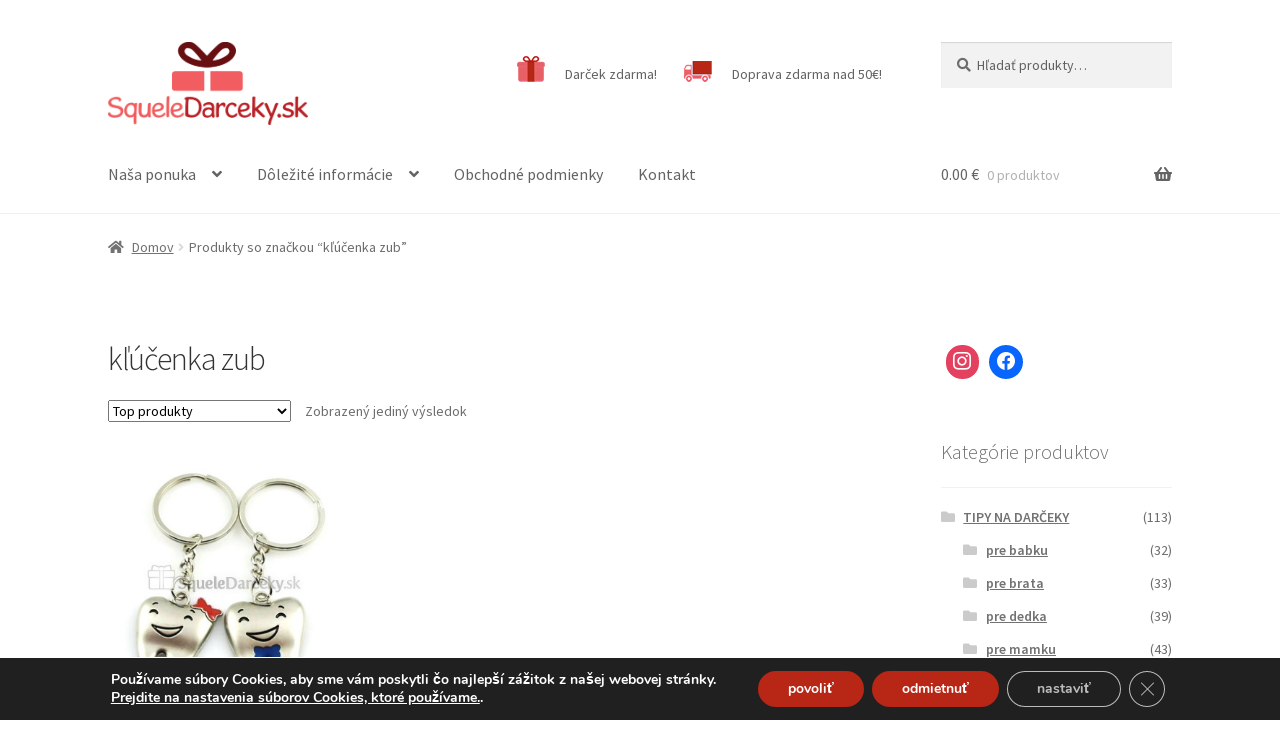

--- FILE ---
content_type: text/html; charset=UTF-8
request_url: https://squeledarceky.sk/znacka-produktu/klucenka-zub/
body_size: 21694
content:
<!doctype html>
<html lang="sk-SK">
<head>
<meta charset="UTF-8">
<meta name="viewport" content="width=device-width, initial-scale=1">
<link rel="profile" href="http://gmpg.org/xfn/11">
<link rel="pingback" href="https://squeledarceky.sk/xmlrpc.php">

<title>kľúčenka zub &#8211; SqueleDarceky.sk</title>
<meta name='robots' content='max-image-preview:large' />

<!-- Google Tag Manager for WordPress by gtm4wp.com -->
<script data-cfasync="false" data-pagespeed-no-defer>
	var gtm4wp_datalayer_name = "dataLayer";
	var dataLayer = dataLayer || [];
</script>
<!-- End Google Tag Manager for WordPress by gtm4wp.com --><link rel='dns-prefetch' href='//fonts.googleapis.com' />
<link rel="alternate" type="application/rss+xml" title="RSS kanál: SqueleDarceky.sk &raquo;" href="https://squeledarceky.sk/feed/" />
<link rel="alternate" type="application/rss+xml" title="Feed SqueleDarceky.sk &raquo; kľúčenka zub Tag" href="https://squeledarceky.sk/znacka-produktu/klucenka-zub/feed/" />
<script>
window._wpemojiSettings = {"baseUrl":"https:\/\/s.w.org\/images\/core\/emoji\/14.0.0\/72x72\/","ext":".png","svgUrl":"https:\/\/s.w.org\/images\/core\/emoji\/14.0.0\/svg\/","svgExt":".svg","source":{"concatemoji":"https:\/\/squeledarceky.sk\/wp-includes\/js\/wp-emoji-release.min.js?ver=6.4.2"}};
/*! This file is auto-generated */
!function(i,n){var o,s,e;function c(e){try{var t={supportTests:e,timestamp:(new Date).valueOf()};sessionStorage.setItem(o,JSON.stringify(t))}catch(e){}}function p(e,t,n){e.clearRect(0,0,e.canvas.width,e.canvas.height),e.fillText(t,0,0);var t=new Uint32Array(e.getImageData(0,0,e.canvas.width,e.canvas.height).data),r=(e.clearRect(0,0,e.canvas.width,e.canvas.height),e.fillText(n,0,0),new Uint32Array(e.getImageData(0,0,e.canvas.width,e.canvas.height).data));return t.every(function(e,t){return e===r[t]})}function u(e,t,n){switch(t){case"flag":return n(e,"\ud83c\udff3\ufe0f\u200d\u26a7\ufe0f","\ud83c\udff3\ufe0f\u200b\u26a7\ufe0f")?!1:!n(e,"\ud83c\uddfa\ud83c\uddf3","\ud83c\uddfa\u200b\ud83c\uddf3")&&!n(e,"\ud83c\udff4\udb40\udc67\udb40\udc62\udb40\udc65\udb40\udc6e\udb40\udc67\udb40\udc7f","\ud83c\udff4\u200b\udb40\udc67\u200b\udb40\udc62\u200b\udb40\udc65\u200b\udb40\udc6e\u200b\udb40\udc67\u200b\udb40\udc7f");case"emoji":return!n(e,"\ud83e\udef1\ud83c\udffb\u200d\ud83e\udef2\ud83c\udfff","\ud83e\udef1\ud83c\udffb\u200b\ud83e\udef2\ud83c\udfff")}return!1}function f(e,t,n){var r="undefined"!=typeof WorkerGlobalScope&&self instanceof WorkerGlobalScope?new OffscreenCanvas(300,150):i.createElement("canvas"),a=r.getContext("2d",{willReadFrequently:!0}),o=(a.textBaseline="top",a.font="600 32px Arial",{});return e.forEach(function(e){o[e]=t(a,e,n)}),o}function t(e){var t=i.createElement("script");t.src=e,t.defer=!0,i.head.appendChild(t)}"undefined"!=typeof Promise&&(o="wpEmojiSettingsSupports",s=["flag","emoji"],n.supports={everything:!0,everythingExceptFlag:!0},e=new Promise(function(e){i.addEventListener("DOMContentLoaded",e,{once:!0})}),new Promise(function(t){var n=function(){try{var e=JSON.parse(sessionStorage.getItem(o));if("object"==typeof e&&"number"==typeof e.timestamp&&(new Date).valueOf()<e.timestamp+604800&&"object"==typeof e.supportTests)return e.supportTests}catch(e){}return null}();if(!n){if("undefined"!=typeof Worker&&"undefined"!=typeof OffscreenCanvas&&"undefined"!=typeof URL&&URL.createObjectURL&&"undefined"!=typeof Blob)try{var e="postMessage("+f.toString()+"("+[JSON.stringify(s),u.toString(),p.toString()].join(",")+"));",r=new Blob([e],{type:"text/javascript"}),a=new Worker(URL.createObjectURL(r),{name:"wpTestEmojiSupports"});return void(a.onmessage=function(e){c(n=e.data),a.terminate(),t(n)})}catch(e){}c(n=f(s,u,p))}t(n)}).then(function(e){for(var t in e)n.supports[t]=e[t],n.supports.everything=n.supports.everything&&n.supports[t],"flag"!==t&&(n.supports.everythingExceptFlag=n.supports.everythingExceptFlag&&n.supports[t]);n.supports.everythingExceptFlag=n.supports.everythingExceptFlag&&!n.supports.flag,n.DOMReady=!1,n.readyCallback=function(){n.DOMReady=!0}}).then(function(){return e}).then(function(){var e;n.supports.everything||(n.readyCallback(),(e=n.source||{}).concatemoji?t(e.concatemoji):e.wpemoji&&e.twemoji&&(t(e.twemoji),t(e.wpemoji)))}))}((window,document),window._wpemojiSettings);
</script>
<style id='wp-emoji-styles-inline-css'>

	img.wp-smiley, img.emoji {
		display: inline !important;
		border: none !important;
		box-shadow: none !important;
		height: 1em !important;
		width: 1em !important;
		margin: 0 0.07em !important;
		vertical-align: -0.1em !important;
		background: none !important;
		padding: 0 !important;
	}
</style>
<link rel='stylesheet' id='wp-block-library-css' href='https://squeledarceky.sk/wp-includes/css/dist/block-library/style.min.css?ver=6.4.2' media='all' />
<style id='wp-block-library-theme-inline-css'>
.wp-block-audio figcaption{color:#555;font-size:13px;text-align:center}.is-dark-theme .wp-block-audio figcaption{color:hsla(0,0%,100%,.65)}.wp-block-audio{margin:0 0 1em}.wp-block-code{border:1px solid #ccc;border-radius:4px;font-family:Menlo,Consolas,monaco,monospace;padding:.8em 1em}.wp-block-embed figcaption{color:#555;font-size:13px;text-align:center}.is-dark-theme .wp-block-embed figcaption{color:hsla(0,0%,100%,.65)}.wp-block-embed{margin:0 0 1em}.blocks-gallery-caption{color:#555;font-size:13px;text-align:center}.is-dark-theme .blocks-gallery-caption{color:hsla(0,0%,100%,.65)}.wp-block-image figcaption{color:#555;font-size:13px;text-align:center}.is-dark-theme .wp-block-image figcaption{color:hsla(0,0%,100%,.65)}.wp-block-image{margin:0 0 1em}.wp-block-pullquote{border-bottom:4px solid;border-top:4px solid;color:currentColor;margin-bottom:1.75em}.wp-block-pullquote cite,.wp-block-pullquote footer,.wp-block-pullquote__citation{color:currentColor;font-size:.8125em;font-style:normal;text-transform:uppercase}.wp-block-quote{border-left:.25em solid;margin:0 0 1.75em;padding-left:1em}.wp-block-quote cite,.wp-block-quote footer{color:currentColor;font-size:.8125em;font-style:normal;position:relative}.wp-block-quote.has-text-align-right{border-left:none;border-right:.25em solid;padding-left:0;padding-right:1em}.wp-block-quote.has-text-align-center{border:none;padding-left:0}.wp-block-quote.is-large,.wp-block-quote.is-style-large,.wp-block-quote.is-style-plain{border:none}.wp-block-search .wp-block-search__label{font-weight:700}.wp-block-search__button{border:1px solid #ccc;padding:.375em .625em}:where(.wp-block-group.has-background){padding:1.25em 2.375em}.wp-block-separator.has-css-opacity{opacity:.4}.wp-block-separator{border:none;border-bottom:2px solid;margin-left:auto;margin-right:auto}.wp-block-separator.has-alpha-channel-opacity{opacity:1}.wp-block-separator:not(.is-style-wide):not(.is-style-dots){width:100px}.wp-block-separator.has-background:not(.is-style-dots){border-bottom:none;height:1px}.wp-block-separator.has-background:not(.is-style-wide):not(.is-style-dots){height:2px}.wp-block-table{margin:0 0 1em}.wp-block-table td,.wp-block-table th{word-break:normal}.wp-block-table figcaption{color:#555;font-size:13px;text-align:center}.is-dark-theme .wp-block-table figcaption{color:hsla(0,0%,100%,.65)}.wp-block-video figcaption{color:#555;font-size:13px;text-align:center}.is-dark-theme .wp-block-video figcaption{color:hsla(0,0%,100%,.65)}.wp-block-video{margin:0 0 1em}.wp-block-template-part.has-background{margin-bottom:0;margin-top:0;padding:1.25em 2.375em}
</style>
<link rel='stylesheet' id='wpzoom-social-icons-block-style-css' href='https://squeledarceky.sk/wp-content/plugins/social-icons-widget-by-wpzoom/block/dist/style-wpzoom-social-icons.css?ver=4.2.18' media='all' />
<link rel='stylesheet' id='wc-blocks-vendors-style-css' href='https://squeledarceky.sk/wp-content/plugins/woocommerce/packages/woocommerce-blocks/build/wc-blocks-vendors-style.css?ver=9.8.5' media='all' />
<link rel='stylesheet' id='wc-blocks-style-css' href='https://squeledarceky.sk/wp-content/plugins/woocommerce/packages/woocommerce-blocks/build/wc-blocks-style.css?ver=9.8.5' media='all' />
<link rel='stylesheet' id='storefront-gutenberg-blocks-css' href='https://squeledarceky.sk/wp-content/themes/storefront/assets/css/base/gutenberg-blocks.css?ver=4.2.0' media='all' />
<style id='storefront-gutenberg-blocks-inline-css'>

				.wp-block-button__link:not(.has-text-color) {
					color: #333333;
				}

				.wp-block-button__link:not(.has-text-color):hover,
				.wp-block-button__link:not(.has-text-color):focus,
				.wp-block-button__link:not(.has-text-color):active {
					color: #333333;
				}

				.wp-block-button__link:not(.has-background) {
					background-color: #eeeeee;
				}

				.wp-block-button__link:not(.has-background):hover,
				.wp-block-button__link:not(.has-background):focus,
				.wp-block-button__link:not(.has-background):active {
					border-color: #d5d5d5;
					background-color: #d5d5d5;
				}

				.wc-block-grid__products .wc-block-grid__product .wp-block-button__link {
					background-color: #eeeeee;
					border-color: #eeeeee;
					color: #333333;
				}

				.wp-block-quote footer,
				.wp-block-quote cite,
				.wp-block-quote__citation {
					color: #6d6d6d;
				}

				.wp-block-pullquote cite,
				.wp-block-pullquote footer,
				.wp-block-pullquote__citation {
					color: #6d6d6d;
				}

				.wp-block-image figcaption {
					color: #6d6d6d;
				}

				.wp-block-separator.is-style-dots::before {
					color: #333333;
				}

				.wp-block-file a.wp-block-file__button {
					color: #333333;
					background-color: #eeeeee;
					border-color: #eeeeee;
				}

				.wp-block-file a.wp-block-file__button:hover,
				.wp-block-file a.wp-block-file__button:focus,
				.wp-block-file a.wp-block-file__button:active {
					color: #333333;
					background-color: #d5d5d5;
				}

				.wp-block-code,
				.wp-block-preformatted pre {
					color: #6d6d6d;
				}

				.wp-block-table:not( .has-background ):not( .is-style-stripes ) tbody tr:nth-child(2n) td {
					background-color: #fdfdfd;
				}

				.wp-block-cover .wp-block-cover__inner-container h1:not(.has-text-color),
				.wp-block-cover .wp-block-cover__inner-container h2:not(.has-text-color),
				.wp-block-cover .wp-block-cover__inner-container h3:not(.has-text-color),
				.wp-block-cover .wp-block-cover__inner-container h4:not(.has-text-color),
				.wp-block-cover .wp-block-cover__inner-container h5:not(.has-text-color),
				.wp-block-cover .wp-block-cover__inner-container h6:not(.has-text-color) {
					color: #000000;
				}

				.wc-block-components-price-slider__range-input-progress,
				.rtl .wc-block-components-price-slider__range-input-progress {
					--range-color: #5da946;
				}

				/* Target only IE11 */
				@media all and (-ms-high-contrast: none), (-ms-high-contrast: active) {
					.wc-block-components-price-slider__range-input-progress {
						background: #5da946;
					}
				}

				.wc-block-components-button:not(.is-link) {
					background-color: #5da946;
					color: #ffffff;
				}

				.wc-block-components-button:not(.is-link):hover,
				.wc-block-components-button:not(.is-link):focus,
				.wc-block-components-button:not(.is-link):active {
					background-color: #44902d;
					color: #ffffff;
				}

				.wc-block-components-button:not(.is-link):disabled {
					background-color: #5da946;
					color: #ffffff;
				}

				.wc-block-cart__submit-container {
					background-color: #ffffff;
				}

				.wc-block-cart__submit-container::before {
					color: rgba(220,220,220,0.5);
				}

				.wc-block-components-order-summary-item__quantity {
					background-color: #ffffff;
					border-color: #6d6d6d;
					box-shadow: 0 0 0 2px #ffffff;
					color: #6d6d6d;
				}
			
</style>
<style id='classic-theme-styles-inline-css'>
/*! This file is auto-generated */
.wp-block-button__link{color:#fff;background-color:#32373c;border-radius:9999px;box-shadow:none;text-decoration:none;padding:calc(.667em + 2px) calc(1.333em + 2px);font-size:1.125em}.wp-block-file__button{background:#32373c;color:#fff;text-decoration:none}
</style>
<style id='global-styles-inline-css'>
body{--wp--preset--color--black: #000000;--wp--preset--color--cyan-bluish-gray: #abb8c3;--wp--preset--color--white: #ffffff;--wp--preset--color--pale-pink: #f78da7;--wp--preset--color--vivid-red: #cf2e2e;--wp--preset--color--luminous-vivid-orange: #ff6900;--wp--preset--color--luminous-vivid-amber: #fcb900;--wp--preset--color--light-green-cyan: #7bdcb5;--wp--preset--color--vivid-green-cyan: #00d084;--wp--preset--color--pale-cyan-blue: #8ed1fc;--wp--preset--color--vivid-cyan-blue: #0693e3;--wp--preset--color--vivid-purple: #9b51e0;--wp--preset--gradient--vivid-cyan-blue-to-vivid-purple: linear-gradient(135deg,rgba(6,147,227,1) 0%,rgb(155,81,224) 100%);--wp--preset--gradient--light-green-cyan-to-vivid-green-cyan: linear-gradient(135deg,rgb(122,220,180) 0%,rgb(0,208,130) 100%);--wp--preset--gradient--luminous-vivid-amber-to-luminous-vivid-orange: linear-gradient(135deg,rgba(252,185,0,1) 0%,rgba(255,105,0,1) 100%);--wp--preset--gradient--luminous-vivid-orange-to-vivid-red: linear-gradient(135deg,rgba(255,105,0,1) 0%,rgb(207,46,46) 100%);--wp--preset--gradient--very-light-gray-to-cyan-bluish-gray: linear-gradient(135deg,rgb(238,238,238) 0%,rgb(169,184,195) 100%);--wp--preset--gradient--cool-to-warm-spectrum: linear-gradient(135deg,rgb(74,234,220) 0%,rgb(151,120,209) 20%,rgb(207,42,186) 40%,rgb(238,44,130) 60%,rgb(251,105,98) 80%,rgb(254,248,76) 100%);--wp--preset--gradient--blush-light-purple: linear-gradient(135deg,rgb(255,206,236) 0%,rgb(152,150,240) 100%);--wp--preset--gradient--blush-bordeaux: linear-gradient(135deg,rgb(254,205,165) 0%,rgb(254,45,45) 50%,rgb(107,0,62) 100%);--wp--preset--gradient--luminous-dusk: linear-gradient(135deg,rgb(255,203,112) 0%,rgb(199,81,192) 50%,rgb(65,88,208) 100%);--wp--preset--gradient--pale-ocean: linear-gradient(135deg,rgb(255,245,203) 0%,rgb(182,227,212) 50%,rgb(51,167,181) 100%);--wp--preset--gradient--electric-grass: linear-gradient(135deg,rgb(202,248,128) 0%,rgb(113,206,126) 100%);--wp--preset--gradient--midnight: linear-gradient(135deg,rgb(2,3,129) 0%,rgb(40,116,252) 100%);--wp--preset--font-size--small: 14px;--wp--preset--font-size--medium: 23px;--wp--preset--font-size--large: 26px;--wp--preset--font-size--x-large: 42px;--wp--preset--font-size--normal: 16px;--wp--preset--font-size--huge: 37px;--wp--preset--spacing--20: 0.44rem;--wp--preset--spacing--30: 0.67rem;--wp--preset--spacing--40: 1rem;--wp--preset--spacing--50: 1.5rem;--wp--preset--spacing--60: 2.25rem;--wp--preset--spacing--70: 3.38rem;--wp--preset--spacing--80: 5.06rem;--wp--preset--shadow--natural: 6px 6px 9px rgba(0, 0, 0, 0.2);--wp--preset--shadow--deep: 12px 12px 50px rgba(0, 0, 0, 0.4);--wp--preset--shadow--sharp: 6px 6px 0px rgba(0, 0, 0, 0.2);--wp--preset--shadow--outlined: 6px 6px 0px -3px rgba(255, 255, 255, 1), 6px 6px rgba(0, 0, 0, 1);--wp--preset--shadow--crisp: 6px 6px 0px rgba(0, 0, 0, 1);}:where(.is-layout-flex){gap: 0.5em;}:where(.is-layout-grid){gap: 0.5em;}body .is-layout-flow > .alignleft{float: left;margin-inline-start: 0;margin-inline-end: 2em;}body .is-layout-flow > .alignright{float: right;margin-inline-start: 2em;margin-inline-end: 0;}body .is-layout-flow > .aligncenter{margin-left: auto !important;margin-right: auto !important;}body .is-layout-constrained > .alignleft{float: left;margin-inline-start: 0;margin-inline-end: 2em;}body .is-layout-constrained > .alignright{float: right;margin-inline-start: 2em;margin-inline-end: 0;}body .is-layout-constrained > .aligncenter{margin-left: auto !important;margin-right: auto !important;}body .is-layout-constrained > :where(:not(.alignleft):not(.alignright):not(.alignfull)){max-width: var(--wp--style--global--content-size);margin-left: auto !important;margin-right: auto !important;}body .is-layout-constrained > .alignwide{max-width: var(--wp--style--global--wide-size);}body .is-layout-flex{display: flex;}body .is-layout-flex{flex-wrap: wrap;align-items: center;}body .is-layout-flex > *{margin: 0;}body .is-layout-grid{display: grid;}body .is-layout-grid > *{margin: 0;}:where(.wp-block-columns.is-layout-flex){gap: 2em;}:where(.wp-block-columns.is-layout-grid){gap: 2em;}:where(.wp-block-post-template.is-layout-flex){gap: 1.25em;}:where(.wp-block-post-template.is-layout-grid){gap: 1.25em;}.has-black-color{color: var(--wp--preset--color--black) !important;}.has-cyan-bluish-gray-color{color: var(--wp--preset--color--cyan-bluish-gray) !important;}.has-white-color{color: var(--wp--preset--color--white) !important;}.has-pale-pink-color{color: var(--wp--preset--color--pale-pink) !important;}.has-vivid-red-color{color: var(--wp--preset--color--vivid-red) !important;}.has-luminous-vivid-orange-color{color: var(--wp--preset--color--luminous-vivid-orange) !important;}.has-luminous-vivid-amber-color{color: var(--wp--preset--color--luminous-vivid-amber) !important;}.has-light-green-cyan-color{color: var(--wp--preset--color--light-green-cyan) !important;}.has-vivid-green-cyan-color{color: var(--wp--preset--color--vivid-green-cyan) !important;}.has-pale-cyan-blue-color{color: var(--wp--preset--color--pale-cyan-blue) !important;}.has-vivid-cyan-blue-color{color: var(--wp--preset--color--vivid-cyan-blue) !important;}.has-vivid-purple-color{color: var(--wp--preset--color--vivid-purple) !important;}.has-black-background-color{background-color: var(--wp--preset--color--black) !important;}.has-cyan-bluish-gray-background-color{background-color: var(--wp--preset--color--cyan-bluish-gray) !important;}.has-white-background-color{background-color: var(--wp--preset--color--white) !important;}.has-pale-pink-background-color{background-color: var(--wp--preset--color--pale-pink) !important;}.has-vivid-red-background-color{background-color: var(--wp--preset--color--vivid-red) !important;}.has-luminous-vivid-orange-background-color{background-color: var(--wp--preset--color--luminous-vivid-orange) !important;}.has-luminous-vivid-amber-background-color{background-color: var(--wp--preset--color--luminous-vivid-amber) !important;}.has-light-green-cyan-background-color{background-color: var(--wp--preset--color--light-green-cyan) !important;}.has-vivid-green-cyan-background-color{background-color: var(--wp--preset--color--vivid-green-cyan) !important;}.has-pale-cyan-blue-background-color{background-color: var(--wp--preset--color--pale-cyan-blue) !important;}.has-vivid-cyan-blue-background-color{background-color: var(--wp--preset--color--vivid-cyan-blue) !important;}.has-vivid-purple-background-color{background-color: var(--wp--preset--color--vivid-purple) !important;}.has-black-border-color{border-color: var(--wp--preset--color--black) !important;}.has-cyan-bluish-gray-border-color{border-color: var(--wp--preset--color--cyan-bluish-gray) !important;}.has-white-border-color{border-color: var(--wp--preset--color--white) !important;}.has-pale-pink-border-color{border-color: var(--wp--preset--color--pale-pink) !important;}.has-vivid-red-border-color{border-color: var(--wp--preset--color--vivid-red) !important;}.has-luminous-vivid-orange-border-color{border-color: var(--wp--preset--color--luminous-vivid-orange) !important;}.has-luminous-vivid-amber-border-color{border-color: var(--wp--preset--color--luminous-vivid-amber) !important;}.has-light-green-cyan-border-color{border-color: var(--wp--preset--color--light-green-cyan) !important;}.has-vivid-green-cyan-border-color{border-color: var(--wp--preset--color--vivid-green-cyan) !important;}.has-pale-cyan-blue-border-color{border-color: var(--wp--preset--color--pale-cyan-blue) !important;}.has-vivid-cyan-blue-border-color{border-color: var(--wp--preset--color--vivid-cyan-blue) !important;}.has-vivid-purple-border-color{border-color: var(--wp--preset--color--vivid-purple) !important;}.has-vivid-cyan-blue-to-vivid-purple-gradient-background{background: var(--wp--preset--gradient--vivid-cyan-blue-to-vivid-purple) !important;}.has-light-green-cyan-to-vivid-green-cyan-gradient-background{background: var(--wp--preset--gradient--light-green-cyan-to-vivid-green-cyan) !important;}.has-luminous-vivid-amber-to-luminous-vivid-orange-gradient-background{background: var(--wp--preset--gradient--luminous-vivid-amber-to-luminous-vivid-orange) !important;}.has-luminous-vivid-orange-to-vivid-red-gradient-background{background: var(--wp--preset--gradient--luminous-vivid-orange-to-vivid-red) !important;}.has-very-light-gray-to-cyan-bluish-gray-gradient-background{background: var(--wp--preset--gradient--very-light-gray-to-cyan-bluish-gray) !important;}.has-cool-to-warm-spectrum-gradient-background{background: var(--wp--preset--gradient--cool-to-warm-spectrum) !important;}.has-blush-light-purple-gradient-background{background: var(--wp--preset--gradient--blush-light-purple) !important;}.has-blush-bordeaux-gradient-background{background: var(--wp--preset--gradient--blush-bordeaux) !important;}.has-luminous-dusk-gradient-background{background: var(--wp--preset--gradient--luminous-dusk) !important;}.has-pale-ocean-gradient-background{background: var(--wp--preset--gradient--pale-ocean) !important;}.has-electric-grass-gradient-background{background: var(--wp--preset--gradient--electric-grass) !important;}.has-midnight-gradient-background{background: var(--wp--preset--gradient--midnight) !important;}.has-small-font-size{font-size: var(--wp--preset--font-size--small) !important;}.has-medium-font-size{font-size: var(--wp--preset--font-size--medium) !important;}.has-large-font-size{font-size: var(--wp--preset--font-size--large) !important;}.has-x-large-font-size{font-size: var(--wp--preset--font-size--x-large) !important;}
.wp-block-navigation a:where(:not(.wp-element-button)){color: inherit;}
:where(.wp-block-post-template.is-layout-flex){gap: 1.25em;}:where(.wp-block-post-template.is-layout-grid){gap: 1.25em;}
:where(.wp-block-columns.is-layout-flex){gap: 2em;}:where(.wp-block-columns.is-layout-grid){gap: 2em;}
.wp-block-pullquote{font-size: 1.5em;line-height: 1.6;}
</style>
<link rel='stylesheet' id='advanced-flat-rate-shipping-for-woocommerce-css' href='https://squeledarceky.sk/wp-content/plugins/woo-extra-flat-rate/public/css/advanced-flat-rate-shipping-for-woocommerce-public.css?ver=4.1.2' media='all' />
<link rel='stylesheet' id='font-awesome-min-css' href='https://squeledarceky.sk/wp-content/plugins/woo-extra-flat-rate/public/css/font-awesome.min.css?ver=4.1.2' media='all' />
<link rel='stylesheet' id='contact-form-7-css' href='https://squeledarceky.sk/wp-content/plugins/contact-form-7/includes/css/styles.css?ver=5.7.6' media='all' />
<link rel='stylesheet' id='plyr-css-css' href='https://squeledarceky.sk/wp-content/plugins/easy-video-player/lib/plyr.css?ver=6.4.2' media='all' />
<link rel='stylesheet' id='menu-image-css' href='https://squeledarceky.sk/wp-content/plugins/menu-image/includes/css/menu-image.css?ver=3.0.8' media='all' />
<link rel='stylesheet' id='dashicons-css' href='https://squeledarceky.sk/wp-includes/css/dashicons.min.css?ver=6.4.2' media='all' />
<style id='dashicons-inline-css'>
[data-font="Dashicons"]:before {font-family: 'Dashicons' !important;content: attr(data-icon) !important;speak: none !important;font-weight: normal !important;font-variant: normal !important;text-transform: none !important;line-height: 1 !important;font-style: normal !important;-webkit-font-smoothing: antialiased !important;-moz-osx-font-smoothing: grayscale !important;}
</style>
<link rel='stylesheet' id='pdc-layout-styles-css' href='https://squeledarceky.sk/wp-content/plugins/woocommerce-product-details-customiser/assets/css/layout.css?ver=6.4.2' media='only screen and (min-width: 768px)' />
<style id='woocommerce-inline-inline-css'>
.woocommerce form .form-row .required { visibility: visible; }
</style>
<link rel='stylesheet' id='wp-pagenavi-css' href='https://squeledarceky.sk/wp-content/plugins/wp-pagenavi/pagenavi-css.css?ver=2.70' media='all' />
<link rel='stylesheet' id='storefront-style-css' href='https://squeledarceky.sk/wp-content/themes/storefront/style.css?ver=4.2.0' media='all' />
<style id='storefront-style-inline-css'>

			.main-navigation ul li a,
			.site-title a,
			ul.menu li a,
			.site-branding h1 a,
			button.menu-toggle,
			button.menu-toggle:hover,
			.handheld-navigation .dropdown-toggle {
				color: #636363;
			}

			button.menu-toggle,
			button.menu-toggle:hover {
				border-color: #636363;
			}

			.main-navigation ul li a:hover,
			.main-navigation ul li:hover > a,
			.site-title a:hover,
			.site-header ul.menu li.current-menu-item > a {
				color: #a4a4a4;
			}

			table:not( .has-background ) th {
				background-color: #f8f8f8;
			}

			table:not( .has-background ) tbody td {
				background-color: #fdfdfd;
			}

			table:not( .has-background ) tbody tr:nth-child(2n) td,
			fieldset,
			fieldset legend {
				background-color: #fbfbfb;
			}

			.site-header,
			.secondary-navigation ul ul,
			.main-navigation ul.menu > li.menu-item-has-children:after,
			.secondary-navigation ul.menu ul,
			.storefront-handheld-footer-bar,
			.storefront-handheld-footer-bar ul li > a,
			.storefront-handheld-footer-bar ul li.search .site-search,
			button.menu-toggle,
			button.menu-toggle:hover {
				background-color: #ffffff;
			}

			p.site-description,
			.site-header,
			.storefront-handheld-footer-bar {
				color: #636363;
			}

			button.menu-toggle:after,
			button.menu-toggle:before,
			button.menu-toggle span:before {
				background-color: #636363;
			}

			h1, h2, h3, h4, h5, h6, .wc-block-grid__product-title {
				color: #333333;
			}

			.widget h1 {
				border-bottom-color: #333333;
			}

			body,
			.secondary-navigation a {
				color: #6d6d6d;
			}

			.widget-area .widget a,
			.hentry .entry-header .posted-on a,
			.hentry .entry-header .post-author a,
			.hentry .entry-header .post-comments a,
			.hentry .entry-header .byline a {
				color: #727272;
			}

			a {
				color: #5da946;
			}

			a:focus,
			button:focus,
			.button.alt:focus,
			input:focus,
			textarea:focus,
			input[type="button"]:focus,
			input[type="reset"]:focus,
			input[type="submit"]:focus,
			input[type="email"]:focus,
			input[type="tel"]:focus,
			input[type="url"]:focus,
			input[type="password"]:focus,
			input[type="search"]:focus {
				outline-color: #5da946;
			}

			button, input[type="button"], input[type="reset"], input[type="submit"], .button, .widget a.button {
				background-color: #eeeeee;
				border-color: #eeeeee;
				color: #333333;
			}

			button:hover, input[type="button"]:hover, input[type="reset"]:hover, input[type="submit"]:hover, .button:hover, .widget a.button:hover {
				background-color: #d5d5d5;
				border-color: #d5d5d5;
				color: #333333;
			}

			button.alt, input[type="button"].alt, input[type="reset"].alt, input[type="submit"].alt, .button.alt, .widget-area .widget a.button.alt {
				background-color: #5da946;
				border-color: #5da946;
				color: #ffffff;
			}

			button.alt:hover, input[type="button"].alt:hover, input[type="reset"].alt:hover, input[type="submit"].alt:hover, .button.alt:hover, .widget-area .widget a.button.alt:hover {
				background-color: #44902d;
				border-color: #44902d;
				color: #ffffff;
			}

			.pagination .page-numbers li .page-numbers.current {
				background-color: #e6e6e6;
				color: #636363;
			}

			#comments .comment-list .comment-content .comment-text {
				background-color: #f8f8f8;
			}

			.site-footer {
				background-color: #f0f0f0;
				color: #6d6d6d;
			}

			.site-footer a:not(.button):not(.components-button) {
				color: #333333;
			}

			.site-footer .storefront-handheld-footer-bar a:not(.button):not(.components-button) {
				color: #636363;
			}

			.site-footer h1, .site-footer h2, .site-footer h3, .site-footer h4, .site-footer h5, .site-footer h6, .site-footer .widget .widget-title, .site-footer .widget .widgettitle {
				color: #333333;
			}

			.page-template-template-homepage.has-post-thumbnail .type-page.has-post-thumbnail .entry-title {
				color: #000000;
			}

			.page-template-template-homepage.has-post-thumbnail .type-page.has-post-thumbnail .entry-content {
				color: #000000;
			}

			@media screen and ( min-width: 768px ) {
				.secondary-navigation ul.menu a:hover {
					color: #7c7c7c;
				}

				.secondary-navigation ul.menu a {
					color: #636363;
				}

				.main-navigation ul.menu ul.sub-menu,
				.main-navigation ul.nav-menu ul.children {
					background-color: #f0f0f0;
				}

				.site-header {
					border-bottom-color: #f0f0f0;
				}
			}
</style>
<link rel='stylesheet' id='storefront-icons-css' href='https://squeledarceky.sk/wp-content/themes/storefront/assets/css/base/icons.css?ver=4.2.0' media='all' />
<link rel='stylesheet' id='storefront-fonts-css' href='https://fonts.googleapis.com/css?family=Source+Sans+Pro%3A400%2C300%2C300italic%2C400italic%2C600%2C700%2C900&#038;subset=latin%2Clatin-ext&#038;ver=4.2.0' media='all' />
<link rel='stylesheet' id='wpzoom-social-icons-socicon-css' href='https://squeledarceky.sk/wp-content/plugins/social-icons-widget-by-wpzoom/assets/css/wpzoom-socicon.css?ver=1718216078' media='all' />
<link rel='stylesheet' id='wpzoom-social-icons-genericons-css' href='https://squeledarceky.sk/wp-content/plugins/social-icons-widget-by-wpzoom/assets/css/genericons.css?ver=1718216078' media='all' />
<link rel='stylesheet' id='wpzoom-social-icons-academicons-css' href='https://squeledarceky.sk/wp-content/plugins/social-icons-widget-by-wpzoom/assets/css/academicons.min.css?ver=1718216078' media='all' />
<link rel='stylesheet' id='wpzoom-social-icons-font-awesome-3-css' href='https://squeledarceky.sk/wp-content/plugins/social-icons-widget-by-wpzoom/assets/css/font-awesome-3.min.css?ver=1718216078' media='all' />
<link rel='stylesheet' id='wpzoom-social-icons-styles-css' href='https://squeledarceky.sk/wp-content/plugins/social-icons-widget-by-wpzoom/assets/css/wpzoom-social-icons-styles.css?ver=1718216078' media='all' />
<link rel='stylesheet' id='yith_wcas_frontend-css' href='https://squeledarceky.sk/wp-content/plugins/yith-woocommerce-ajax-search/assets/css/yith_wcas_ajax_search.css?ver=1.30.0' media='all' />
<link rel='stylesheet' id='storefront-woocommerce-style-css' href='https://squeledarceky.sk/wp-content/themes/storefront/assets/css/woocommerce/woocommerce.css?ver=4.2.0' media='all' />
<style id='storefront-woocommerce-style-inline-css'>
@font-face {
				font-family: star;
				src: url(https://squeledarceky.sk/wp-content/plugins/woocommerce/assets/fonts/star.eot);
				src:
					url(https://squeledarceky.sk/wp-content/plugins/woocommerce/assets/fonts/star.eot?#iefix) format("embedded-opentype"),
					url(https://squeledarceky.sk/wp-content/plugins/woocommerce/assets/fonts/star.woff) format("woff"),
					url(https://squeledarceky.sk/wp-content/plugins/woocommerce/assets/fonts/star.ttf) format("truetype"),
					url(https://squeledarceky.sk/wp-content/plugins/woocommerce/assets/fonts/star.svg#star) format("svg");
				font-weight: 400;
				font-style: normal;
			}
			@font-face {
				font-family: WooCommerce;
				src: url(https://squeledarceky.sk/wp-content/plugins/woocommerce/assets/fonts/WooCommerce.eot);
				src:
					url(https://squeledarceky.sk/wp-content/plugins/woocommerce/assets/fonts/WooCommerce.eot?#iefix) format("embedded-opentype"),
					url(https://squeledarceky.sk/wp-content/plugins/woocommerce/assets/fonts/WooCommerce.woff) format("woff"),
					url(https://squeledarceky.sk/wp-content/plugins/woocommerce/assets/fonts/WooCommerce.ttf) format("truetype"),
					url(https://squeledarceky.sk/wp-content/plugins/woocommerce/assets/fonts/WooCommerce.svg#WooCommerce) format("svg");
				font-weight: 400;
				font-style: normal;
			}

			a.cart-contents,
			.site-header-cart .widget_shopping_cart a {
				color: #636363;
			}

			a.cart-contents:hover,
			.site-header-cart .widget_shopping_cart a:hover,
			.site-header-cart:hover > li > a {
				color: #a4a4a4;
			}

			table.cart td.product-remove,
			table.cart td.actions {
				border-top-color: #ffffff;
			}

			.storefront-handheld-footer-bar ul li.cart .count {
				background-color: #636363;
				color: #ffffff;
				border-color: #ffffff;
			}

			.woocommerce-tabs ul.tabs li.active a,
			ul.products li.product .price,
			.onsale,
			.wc-block-grid__product-onsale,
			.widget_search form:before,
			.widget_product_search form:before {
				color: #6d6d6d;
			}

			.woocommerce-breadcrumb a,
			a.woocommerce-review-link,
			.product_meta a {
				color: #727272;
			}

			.wc-block-grid__product-onsale,
			.onsale {
				border-color: #6d6d6d;
			}

			.star-rating span:before,
			.quantity .plus, .quantity .minus,
			p.stars a:hover:after,
			p.stars a:after,
			.star-rating span:before,
			#payment .payment_methods li input[type=radio]:first-child:checked+label:before {
				color: #5da946;
			}

			.widget_price_filter .ui-slider .ui-slider-range,
			.widget_price_filter .ui-slider .ui-slider-handle {
				background-color: #5da946;
			}

			.order_details {
				background-color: #f8f8f8;
			}

			.order_details > li {
				border-bottom: 1px dotted #e3e3e3;
			}

			.order_details:before,
			.order_details:after {
				background: -webkit-linear-gradient(transparent 0,transparent 0),-webkit-linear-gradient(135deg,#f8f8f8 33.33%,transparent 33.33%),-webkit-linear-gradient(45deg,#f8f8f8 33.33%,transparent 33.33%)
			}

			#order_review {
				background-color: #ffffff;
			}

			#payment .payment_methods > li .payment_box,
			#payment .place-order {
				background-color: #fafafa;
			}

			#payment .payment_methods > li:not(.woocommerce-notice) {
				background-color: #f5f5f5;
			}

			#payment .payment_methods > li:not(.woocommerce-notice):hover {
				background-color: #f0f0f0;
			}

			.woocommerce-pagination .page-numbers li .page-numbers.current {
				background-color: #e6e6e6;
				color: #636363;
			}

			.wc-block-grid__product-onsale,
			.onsale,
			.woocommerce-pagination .page-numbers li .page-numbers:not(.current) {
				color: #6d6d6d;
			}

			p.stars a:before,
			p.stars a:hover~a:before,
			p.stars.selected a.active~a:before {
				color: #6d6d6d;
			}

			p.stars.selected a.active:before,
			p.stars:hover a:before,
			p.stars.selected a:not(.active):before,
			p.stars.selected a.active:before {
				color: #5da946;
			}

			.single-product div.product .woocommerce-product-gallery .woocommerce-product-gallery__trigger {
				background-color: #eeeeee;
				color: #333333;
			}

			.single-product div.product .woocommerce-product-gallery .woocommerce-product-gallery__trigger:hover {
				background-color: #d5d5d5;
				border-color: #d5d5d5;
				color: #333333;
			}

			.button.added_to_cart:focus,
			.button.wc-forward:focus {
				outline-color: #5da946;
			}

			.added_to_cart,
			.site-header-cart .widget_shopping_cart a.button,
			.wc-block-grid__products .wc-block-grid__product .wp-block-button__link {
				background-color: #eeeeee;
				border-color: #eeeeee;
				color: #333333;
			}

			.added_to_cart:hover,
			.site-header-cart .widget_shopping_cart a.button:hover,
			.wc-block-grid__products .wc-block-grid__product .wp-block-button__link:hover {
				background-color: #d5d5d5;
				border-color: #d5d5d5;
				color: #333333;
			}

			.added_to_cart.alt, .added_to_cart, .widget a.button.checkout {
				background-color: #5da946;
				border-color: #5da946;
				color: #ffffff;
			}

			.added_to_cart.alt:hover, .added_to_cart:hover, .widget a.button.checkout:hover {
				background-color: #44902d;
				border-color: #44902d;
				color: #ffffff;
			}

			.button.loading {
				color: #eeeeee;
			}

			.button.loading:hover {
				background-color: #eeeeee;
			}

			.button.loading:after {
				color: #333333;
			}

			@media screen and ( min-width: 768px ) {
				.site-header-cart .widget_shopping_cart,
				.site-header .product_list_widget li .quantity {
					color: #636363;
				}

				.site-header-cart .widget_shopping_cart .buttons,
				.site-header-cart .widget_shopping_cart .total {
					background-color: #f5f5f5;
				}

				.site-header-cart .widget_shopping_cart {
					background-color: #f0f0f0;
				}
			}
				.storefront-product-pagination a {
					color: #6d6d6d;
					background-color: #ffffff;
				}
				.storefront-sticky-add-to-cart {
					color: #6d6d6d;
					background-color: #ffffff;
				}

				.storefront-sticky-add-to-cart a:not(.button) {
					color: #636363;
				}
</style>
<link rel='stylesheet' id='moove_gdpr_frontend-css' href='https://squeledarceky.sk/wp-content/plugins/gdpr-cookie-compliance/dist/styles/gdpr-main.css?ver=4.13.4' media='all' />
<style id='moove_gdpr_frontend-inline-css'>
#moove_gdpr_cookie_modal,#moove_gdpr_cookie_info_bar,.gdpr_cookie_settings_shortcode_content{font-family:Nunito,sans-serif}#moove_gdpr_save_popup_settings_button{background-color:#373737;color:#fff}#moove_gdpr_save_popup_settings_button:hover{background-color:#000}#moove_gdpr_cookie_info_bar .moove-gdpr-info-bar-container .moove-gdpr-info-bar-content a.mgbutton,#moove_gdpr_cookie_info_bar .moove-gdpr-info-bar-container .moove-gdpr-info-bar-content button.mgbutton{background-color:#b82616}#moove_gdpr_cookie_modal .moove-gdpr-modal-content .moove-gdpr-modal-footer-content .moove-gdpr-button-holder a.mgbutton,#moove_gdpr_cookie_modal .moove-gdpr-modal-content .moove-gdpr-modal-footer-content .moove-gdpr-button-holder button.mgbutton,.gdpr_cookie_settings_shortcode_content .gdpr-shr-button.button-green{background-color:#b82616;border-color:#b82616}#moove_gdpr_cookie_modal .moove-gdpr-modal-content .moove-gdpr-modal-footer-content .moove-gdpr-button-holder a.mgbutton:hover,#moove_gdpr_cookie_modal .moove-gdpr-modal-content .moove-gdpr-modal-footer-content .moove-gdpr-button-holder button.mgbutton:hover,.gdpr_cookie_settings_shortcode_content .gdpr-shr-button.button-green:hover{background-color:#fff;color:#b82616}#moove_gdpr_cookie_modal .moove-gdpr-modal-content .moove-gdpr-modal-close i,#moove_gdpr_cookie_modal .moove-gdpr-modal-content .moove-gdpr-modal-close span.gdpr-icon{background-color:#b82616;border:1px solid #b82616}#moove_gdpr_cookie_info_bar span.change-settings-button.focus-g,#moove_gdpr_cookie_info_bar span.change-settings-button:focus,#moove_gdpr_cookie_info_bar button.change-settings-button.focus-g,#moove_gdpr_cookie_info_bar button.change-settings-button:focus{-webkit-box-shadow:0 0 1px 3px #b82616;-moz-box-shadow:0 0 1px 3px #b82616;box-shadow:0 0 1px 3px #b82616}#moove_gdpr_cookie_modal .moove-gdpr-modal-content .moove-gdpr-modal-close i:hover,#moove_gdpr_cookie_modal .moove-gdpr-modal-content .moove-gdpr-modal-close span.gdpr-icon:hover,#moove_gdpr_cookie_info_bar span[data-href]>u.change-settings-button{color:#b82616}#moove_gdpr_cookie_modal .moove-gdpr-modal-content .moove-gdpr-modal-left-content #moove-gdpr-menu li.menu-item-selected a span.gdpr-icon,#moove_gdpr_cookie_modal .moove-gdpr-modal-content .moove-gdpr-modal-left-content #moove-gdpr-menu li.menu-item-selected button span.gdpr-icon{color:inherit}#moove_gdpr_cookie_modal .moove-gdpr-modal-content .moove-gdpr-modal-left-content #moove-gdpr-menu li a span.gdpr-icon,#moove_gdpr_cookie_modal .moove-gdpr-modal-content .moove-gdpr-modal-left-content #moove-gdpr-menu li button span.gdpr-icon{color:inherit}#moove_gdpr_cookie_modal .gdpr-acc-link{line-height:0;font-size:0;color:transparent;position:absolute}#moove_gdpr_cookie_modal .moove-gdpr-modal-content .moove-gdpr-modal-close:hover i,#moove_gdpr_cookie_modal .moove-gdpr-modal-content .moove-gdpr-modal-left-content #moove-gdpr-menu li a,#moove_gdpr_cookie_modal .moove-gdpr-modal-content .moove-gdpr-modal-left-content #moove-gdpr-menu li button,#moove_gdpr_cookie_modal .moove-gdpr-modal-content .moove-gdpr-modal-left-content #moove-gdpr-menu li button i,#moove_gdpr_cookie_modal .moove-gdpr-modal-content .moove-gdpr-modal-left-content #moove-gdpr-menu li a i,#moove_gdpr_cookie_modal .moove-gdpr-modal-content .moove-gdpr-tab-main .moove-gdpr-tab-main-content a:hover,#moove_gdpr_cookie_info_bar.moove-gdpr-dark-scheme .moove-gdpr-info-bar-container .moove-gdpr-info-bar-content a.mgbutton:hover,#moove_gdpr_cookie_info_bar.moove-gdpr-dark-scheme .moove-gdpr-info-bar-container .moove-gdpr-info-bar-content button.mgbutton:hover,#moove_gdpr_cookie_info_bar.moove-gdpr-dark-scheme .moove-gdpr-info-bar-container .moove-gdpr-info-bar-content a:hover,#moove_gdpr_cookie_info_bar.moove-gdpr-dark-scheme .moove-gdpr-info-bar-container .moove-gdpr-info-bar-content button:hover,#moove_gdpr_cookie_info_bar.moove-gdpr-dark-scheme .moove-gdpr-info-bar-container .moove-gdpr-info-bar-content span.change-settings-button:hover,#moove_gdpr_cookie_info_bar.moove-gdpr-dark-scheme .moove-gdpr-info-bar-container .moove-gdpr-info-bar-content button.change-settings-button:hover,#moove_gdpr_cookie_info_bar.moove-gdpr-dark-scheme .moove-gdpr-info-bar-container .moove-gdpr-info-bar-content u.change-settings-button:hover,#moove_gdpr_cookie_info_bar span[data-href]>u.change-settings-button,#moove_gdpr_cookie_info_bar.moove-gdpr-dark-scheme .moove-gdpr-info-bar-container .moove-gdpr-info-bar-content a.mgbutton.focus-g,#moove_gdpr_cookie_info_bar.moove-gdpr-dark-scheme .moove-gdpr-info-bar-container .moove-gdpr-info-bar-content button.mgbutton.focus-g,#moove_gdpr_cookie_info_bar.moove-gdpr-dark-scheme .moove-gdpr-info-bar-container .moove-gdpr-info-bar-content a.focus-g,#moove_gdpr_cookie_info_bar.moove-gdpr-dark-scheme .moove-gdpr-info-bar-container .moove-gdpr-info-bar-content button.focus-g,#moove_gdpr_cookie_info_bar.moove-gdpr-dark-scheme .moove-gdpr-info-bar-container .moove-gdpr-info-bar-content a.mgbutton:focus,#moove_gdpr_cookie_info_bar.moove-gdpr-dark-scheme .moove-gdpr-info-bar-container .moove-gdpr-info-bar-content button.mgbutton:focus,#moove_gdpr_cookie_info_bar.moove-gdpr-dark-scheme .moove-gdpr-info-bar-container .moove-gdpr-info-bar-content a:focus,#moove_gdpr_cookie_info_bar.moove-gdpr-dark-scheme .moove-gdpr-info-bar-container .moove-gdpr-info-bar-content button:focus,#moove_gdpr_cookie_info_bar.moove-gdpr-dark-scheme .moove-gdpr-info-bar-container .moove-gdpr-info-bar-content span.change-settings-button.focus-g,span.change-settings-button:focus,button.change-settings-button.focus-g,button.change-settings-button:focus,#moove_gdpr_cookie_info_bar.moove-gdpr-dark-scheme .moove-gdpr-info-bar-container .moove-gdpr-info-bar-content u.change-settings-button.focus-g,#moove_gdpr_cookie_info_bar.moove-gdpr-dark-scheme .moove-gdpr-info-bar-container .moove-gdpr-info-bar-content u.change-settings-button:focus{color:#b82616}#moove_gdpr_cookie_modal.gdpr_lightbox-hide{display:none}
</style>
<link rel='preload' as='font'  id='wpzoom-social-icons-font-academicons-woff2-css' href='https://squeledarceky.sk/wp-content/plugins/social-icons-widget-by-wpzoom/assets/font/academicons.woff2?v=1.9.2' type='font/woff2' crossorigin />
<link rel='preload' as='font'  id='wpzoom-social-icons-font-fontawesome-3-woff2-css' href='https://squeledarceky.sk/wp-content/plugins/social-icons-widget-by-wpzoom/assets/font/fontawesome-webfont.woff2?v=4.7.0' type='font/woff2' crossorigin />
<link rel='preload' as='font'  id='wpzoom-social-icons-font-genericons-woff-css' href='https://squeledarceky.sk/wp-content/plugins/social-icons-widget-by-wpzoom/assets/font/Genericons.woff' type='font/woff' crossorigin />
<link rel='preload' as='font'  id='wpzoom-social-icons-font-socicon-woff2-css' href='https://squeledarceky.sk/wp-content/plugins/social-icons-widget-by-wpzoom/assets/font/socicon.woff2?v=4.2.18' type='font/woff2' crossorigin />
<script src="https://squeledarceky.sk/wp-includes/js/jquery/jquery.min.js?ver=3.7.1" id="jquery-core-js"></script>
<script src="https://squeledarceky.sk/wp-includes/js/jquery/jquery-migrate.min.js?ver=3.4.1" id="jquery-migrate-js"></script>
<script src="https://squeledarceky.sk/wp-content/plugins/woo-extra-flat-rate/public/js/advanced-flat-rate-shipping-for-woocommerce-public.js?ver=4.1.2" id="advanced-flat-rate-shipping-for-woocommerce-js"></script>
<script id="plyr-js-js-extra">
var easy_video_player = {"plyr_iconUrl":"https:\/\/squeledarceky.sk\/wp-content\/plugins\/easy-video-player\/lib\/plyr.svg","plyr_blankVideo":"https:\/\/squeledarceky.sk\/wp-content\/plugins\/easy-video-player\/lib\/blank.mp4"};
</script>
<script src="https://squeledarceky.sk/wp-content/plugins/easy-video-player/lib/plyr.js?ver=6.4.2" id="plyr-js-js"></script>
<link rel="https://api.w.org/" href="https://squeledarceky.sk/wp-json/" /><link rel="alternate" type="application/json" href="https://squeledarceky.sk/wp-json/wp/v2/product_tag/1189" /><link rel="EditURI" type="application/rsd+xml" title="RSD" href="https://squeledarceky.sk/xmlrpc.php?rsd" />
<meta name="generator" content="WordPress 6.4.2" />
<meta name="generator" content="WooCommerce 7.6.1" />

<!-- Google Tag Manager for WordPress by gtm4wp.com -->
<!-- GTM Container placement set to automatic -->
<script data-cfasync="false" data-pagespeed-no-defer type="text/javascript">
	var dataLayer_content = {"pagePostType":"product","pagePostType2":"tax-product","pageCategory":[]};
	dataLayer.push( dataLayer_content );
</script>
<script data-cfasync="false">
(function(w,d,s,l,i){w[l]=w[l]||[];w[l].push({'gtm.start':
new Date().getTime(),event:'gtm.js'});var f=d.getElementsByTagName(s)[0],
j=d.createElement(s),dl=l!='dataLayer'?'&l='+l:'';j.async=true;j.src=
'//www.googletagmanager.com/gtm.'+'js?id='+i+dl;f.parentNode.insertBefore(j,f);
})(window,document,'script','dataLayer','GTM-NDCV7CZ');
</script>
<!-- End Google Tag Manager -->
<!-- End Google Tag Manager for WordPress by gtm4wp.com --><!-- Google site verification - Google Listings & Ads -->
<meta name="google-site-verification" content="u9rpICdnwgofImCKfyq_ACNSHl0TxIwvZE9wJlTuTI4" />
<style class="clear" style="margin-top:100px;">@media screen and (max-width: 768px) {.secondary-navigation { display: block !important; text-align:right; margin-top: -10px;margin-bottom: -10px;}.site-content {margin-top: -30px;}}</style>	<noscript><style>.woocommerce-product-gallery{ opacity: 1 !important; }</style></noscript>
	<link rel="icon" href="https://squeledarceky.sk/wp-content/uploads/2019/05/cropped-icon-32x32.png" sizes="32x32" />
<link rel="icon" href="https://squeledarceky.sk/wp-content/uploads/2019/05/cropped-icon-192x192.png" sizes="192x192" />
<link rel="apple-touch-icon" href="https://squeledarceky.sk/wp-content/uploads/2019/05/cropped-icon-180x180.png" />
<meta name="msapplication-TileImage" content="https://squeledarceky.sk/wp-content/uploads/2019/05/cropped-icon-270x270.png" />
		<style id="wp-custom-css">
			.woocommerce-shipping-destination {
     display: none;
 }

/* 2 column-mobile */
ul.products li.product {
	width:46.411765%;
	float:left;
	margin-right: 5.8823529412%;
}

ul.products li.product:nth-of-type( 2n ) {
	margin-right:0;
}

@media only screen and (min-width:768px) {
	ul.products li.product:nth-of-type( 2n ) {
		margin-right:5.8823529412%;
	}
}


.entry-header {
   display: none !important; }


@media (max-width: 767px) { /* Upravte podle potřeby */
    .site-header .site-logo-anchor img,
    .site-header .site-logo-link img,
    .site-header .custom-logo-link img {
        width: 120px;
        max-width: 120px; /* Upravte podle požadované velikosti loga pro mobilní zařízení */
    }
}

@media (max-width: 767px) { /* Upravte podle potřeby */
    .site-branding.site-logo-anchor {
        max-width: 135px; /* Upravte podle požadované šířky pro mobilní zařízení */
    }
}


/* Skryje odrážky v sekundárním menu s názvem menu-vedla-loga na mobilních zařízeních */
@media (max-width: 767px) {
    #menu-vedla-loga li {
        list-style: none; /* Skryje odrážky */
    }
}

.extra-flate-subtitle {
  
  margin-left: 25px;
  padding: 0;
	border: none;
position: static;
	background-color:#fff;
	color: #999;
	text-align:left;
	}

/* Posun GDPR cookie lišty nad dolný mobilný panel len na mobile */
@media screen and (max-width: 768px) {
    #moove_gdpr_cookie_info_bar {
        bottom: 60px !important; /* nastav podľa potreby výšky dolného panelu */
        z-index: 99999 !important; /* aby bola nad všetkým */
    }

    .storefront-handheld-footer-bar {
        bottom: 0 !important; /* footer panel ostane pri spodku */
    }
}
		</style>
		</head>

<body class="archive tax-product_tag term-klucenka-zub term-1189 wp-custom-logo wp-embed-responsive theme-storefront collateral-product-columns-2 woocommerce woocommerce-page woocommerce-no-js storefront-secondary-navigation storefront-align-wide right-sidebar woocommerce-active storefront-site-logo-active">


<!-- GTM Container placement set to automatic -->
<!-- Google Tag Manager (noscript) -->
				<noscript><iframe src="https://www.googletagmanager.com/ns.html?id=GTM-NDCV7CZ" height="0" width="0" style="display:none;visibility:hidden" aria-hidden="true"></iframe></noscript>
<!-- End Google Tag Manager (noscript) -->

<div id="page" class="hfeed site">
	
	<header id="masthead" class="site-header" role="banner" style="">

		<div class="col-full">		<a class="skip-link screen-reader-text" href="#site-navigation">Preskočiť na navigáciu</a>
		<a class="skip-link screen-reader-text" href="#content">Preskočiť na obsah</a>
					<div class="site-branding site-logo-anchor">
				<a href="https://squeledarceky.sk">
					<img src="https://squeledarceky.sk/wp-content/uploads/2023/11/logo-sd2.png" alt="SqueleDarceky.sk" title="SqueleDarceky.sk">
				</a>
							</div>
		   
			<nav class="secondary-navigation" role="navigation" aria-label="Sekundárna navigácia">  
				<div class="menu-vedla-loga-container"><ul id="menu-vedla-loga" class="menu"><li id="menu-item-17627" class="menu-item menu-item-type-post_type menu-item-object-page menu-item-17627"><a href="https://squeledarceky.sk/darcek-zdarma/" class="menu-image-title-after menu-image-not-hovered"><img width="28" height="40" src="https://squeledarceky.sk/wp-content/uploads/2023/11/icon-darcek-sd.png" class="menu-image menu-image-title-after" alt="" decoding="async" /><span class="menu-image-title-after menu-image-title">Darček zdarma!</span></a></li>
<li id="menu-item-17628" class="menu-item menu-item-type-post_type menu-item-object-page menu-item-17628"><a href="https://squeledarceky.sk/postovne-a-doprava/" class="menu-image-title-after menu-image-not-hovered"><img width="28" height="40" src="https://squeledarceky.sk/wp-content/uploads/2023/11/icon-postovne-sd.png" class="menu-image menu-image-title-after" alt="" decoding="async" /><span class="menu-image-title-after menu-image-title">Doprava zdarma nad 50€!</span></a></li>
</ul></div>			</nav><!-- #site-navigation -->
						<div class="site-search">
				<div class="widget woocommerce widget_product_search"><form role="search" method="get" class="woocommerce-product-search" action="https://squeledarceky.sk/">
	<label class="screen-reader-text" for="woocommerce-product-search-field-0">Hľadať:</label>
	<input type="search" id="woocommerce-product-search-field-0" class="search-field" placeholder="Hľadať produkty&hellip;" value="" name="s" />
	<button type="submit" value="Vyhľadávanie" class="wp-element-button">Vyhľadávanie</button>
	<input type="hidden" name="post_type" value="product" />
</form>
</div>			</div>
			</div><div class="storefront-primary-navigation"><div class="col-full">		<nav id="site-navigation" class="main-navigation" role="navigation" aria-label="Hlavná navigácia">
		<button id="site-navigation-menu-toggle" class="menu-toggle" aria-controls="site-navigation" aria-expanded="false"><span>Menu</span></button>
			<div class="primary-navigation"><ul id="menu-online-shopping" class="menu"><li id="menu-item-10336" class="menu-item menu-item-type-post_type menu-item-object-page menu-item-home menu-item-has-children menu-item-10336"><a href="https://squeledarceky.sk/">Naša ponuka</a>
<ul class="sub-menu">
	<li id="menu-item-101807" class="menu-item menu-item-type-taxonomy menu-item-object-product_cat menu-item-has-children menu-item-101807"><a href="https://squeledarceky.sk/kategoria-produktu/bizuteria-a-doplnky/">Bižutéria a doplnky</a>
	<ul class="sub-menu">
		<li id="menu-item-1019672" class="menu-item menu-item-type-taxonomy menu-item-object-product_cat menu-item-1019672"><a href="https://squeledarceky.sk/kategoria-produktu/bizuteria-a-doplnky/drevene-motyliky-a-sety/">drevené motýliky a sety</a></li>
		<li id="menu-item-101808" class="menu-item menu-item-type-taxonomy menu-item-object-product_cat menu-item-101808"><a href="https://squeledarceky.sk/kategoria-produktu/bizuteria-a-doplnky/motyliky-kravaty-traky/">motýliky, traky</a></li>
		<li id="menu-item-1001766" class="menu-item menu-item-type-taxonomy menu-item-object-product_cat menu-item-1001766"><a href="https://squeledarceky.sk/kategoria-produktu/bizuteria-a-doplnky/manzetove-gombiky/">manžetové gombíky</a></li>
		<li id="menu-item-101810" class="menu-item menu-item-type-taxonomy menu-item-object-product_cat menu-item-101810"><a href="https://squeledarceky.sk/kategoria-produktu/bizuteria-a-doplnky/nahrdelniky/">náhrdelníky, náušnice</a></li>
		<li id="menu-item-101812" class="menu-item menu-item-type-taxonomy menu-item-object-product_cat menu-item-101812"><a href="https://squeledarceky.sk/kategoria-produktu/bizuteria-a-doplnky/okuliare/">okuliare</a></li>
		<li id="menu-item-101813" class="menu-item menu-item-type-taxonomy menu-item-object-product_cat menu-item-101813"><a href="https://squeledarceky.sk/kategoria-produktu/bizuteria-a-doplnky/ponozky-rukavice/">ponožky, rukavice</a></li>
		<li id="menu-item-101815" class="menu-item menu-item-type-taxonomy menu-item-object-product_cat menu-item-101815"><a href="https://squeledarceky.sk/kategoria-produktu/bizuteria-a-doplnky/masky-a-halloween/">masky a halloween</a></li>
		<li id="menu-item-101816" class="menu-item menu-item-type-taxonomy menu-item-object-product_cat menu-item-101816"><a href="https://squeledarceky.sk/kategoria-produktu/bizuteria-a-doplnky/tetovacie-rukavy/">tetovacie rukávy</a></li>
		<li id="menu-item-101818" class="menu-item menu-item-type-taxonomy menu-item-object-product_cat menu-item-101818"><a href="https://squeledarceky.sk/kategoria-produktu/bizuteria-a-doplnky/privesky-a-klucenky/">prívesky a kľúčenky</a></li>
	</ul>
</li>
	<li id="menu-item-101827" class="menu-item menu-item-type-taxonomy menu-item-object-product_cat menu-item-has-children menu-item-101827"><a href="https://squeledarceky.sk/kategoria-produktu/domacnost-a-sport/">Domácnosť a šport</a>
	<ul class="sub-menu">
		<li id="menu-item-1000956" class="menu-item menu-item-type-taxonomy menu-item-object-product_cat menu-item-1000956"><a href="https://squeledarceky.sk/kategoria-produktu/domacnost-a-sport/bicykel-cyklistika/">bicykel, cyklistika</a></li>
		<li id="menu-item-1019553" class="menu-item menu-item-type-taxonomy menu-item-object-product_cat menu-item-1019553"><a href="https://squeledarceky.sk/kategoria-produktu/domacnost-a-sport/pomocky-do-kuchyne/">pomôcky do kuchyne</a></li>
		<li id="menu-item-101828" class="menu-item menu-item-type-taxonomy menu-item-object-product_cat menu-item-101828"><a href="https://squeledarceky.sk/kategoria-produktu/domacnost-a-sport/pomocky-do-domacnosti/">pomôcky do domácnosti</a></li>
		<li id="menu-item-101829" class="menu-item menu-item-type-taxonomy menu-item-object-product_cat menu-item-101829"><a href="https://squeledarceky.sk/kategoria-produktu/domacnost-a-sport/pomocky-na-sport/">pomôcky na šport</a></li>
		<li id="menu-item-101830" class="menu-item menu-item-type-taxonomy menu-item-object-product_cat menu-item-101830"><a href="https://squeledarceky.sk/kategoria-produktu/domacnost-a-sport/dielna-naradie-outdoor/">dielňa, náradie, outdoor</a></li>
		<li id="menu-item-101831" class="menu-item menu-item-type-taxonomy menu-item-object-product_cat menu-item-101831"><a href="https://squeledarceky.sk/kategoria-produktu/domacnost-a-sport/svetielka-lasery-pera/">svetielká, lasery, perá</a></li>
		<li id="menu-item-101832" class="menu-item menu-item-type-taxonomy menu-item-object-product_cat menu-item-101832"><a href="https://squeledarceky.sk/kategoria-produktu/domacnost-a-sport/nalepky-na-stenu-domacnost-a-sport/">nálepky na stenu</a></li>
		<li id="menu-item-101833" class="menu-item menu-item-type-taxonomy menu-item-object-product_cat menu-item-101833"><a href="https://squeledarceky.sk/kategoria-produktu/domacnost-a-sport/dekoracie-do-domu/">dekorácie do domu</a></li>
		<li id="menu-item-101834" class="menu-item menu-item-type-taxonomy menu-item-object-product_cat menu-item-101834"><a href="https://squeledarceky.sk/kategoria-produktu/domacnost-a-sport/pre-domace-zvieratka/">pre domáce zvieratká</a></li>
	</ul>
</li>
	<li id="menu-item-101836" class="menu-item menu-item-type-taxonomy menu-item-object-product_cat menu-item-101836"><a href="https://squeledarceky.sk/kategoria-produktu/autodoplnky/">Autodoplnky</a></li>
	<li id="menu-item-101837" class="menu-item menu-item-type-taxonomy menu-item-object-product_cat menu-item-has-children menu-item-101837"><a href="https://squeledarceky.sk/kategoria-produktu/elektronika-a-mobil/">Elektronika a mobil</a>
	<ul class="sub-menu">
		<li id="menu-item-101838" class="menu-item menu-item-type-taxonomy menu-item-object-product_cat menu-item-101838"><a href="https://squeledarceky.sk/kategoria-produktu/elektronika-a-mobil/doplnky-pre-mobil/">doplnky pre mobil</a></li>
		<li id="menu-item-101839" class="menu-item menu-item-type-taxonomy menu-item-object-product_cat menu-item-101839"><a href="https://squeledarceky.sk/kategoria-produktu/elektronika-a-mobil/pocitacove-doplnky/">počítačové doplnky</a></li>
		<li id="menu-item-101840" class="menu-item menu-item-type-taxonomy menu-item-object-product_cat menu-item-101840"><a href="https://squeledarceky.sk/kategoria-produktu/elektronika-a-mobil/elektronicke-doplnky/">elektronické doplnky</a></li>
		<li id="menu-item-101841" class="menu-item menu-item-type-taxonomy menu-item-object-product_cat menu-item-101841"><a href="https://squeledarceky.sk/kategoria-produktu/elektronika-a-mobil/hudba-a-reproduktory/">hudba a reproduktory</a></li>
	</ul>
</li>
	<li id="menu-item-101802" class="menu-item menu-item-type-taxonomy menu-item-object-product_cat menu-item-has-children menu-item-101802"><a href="https://squeledarceky.sk/kategoria-produktu/zdravie-a-krasa/">Zdravie a krása</a>
	<ul class="sub-menu">
		<li id="menu-item-101803" class="menu-item menu-item-type-taxonomy menu-item-object-product_cat menu-item-101803"><a href="https://squeledarceky.sk/kategoria-produktu/zdravie-a-krasa/kozmetika-manikura/">kozmetika, manikúra</a></li>
		<li id="menu-item-101804" class="menu-item menu-item-type-taxonomy menu-item-object-product_cat menu-item-101804"><a href="https://squeledarceky.sk/kategoria-produktu/zdravie-a-krasa/starostlivost-o-telo/">starostlivosť o telo</a></li>
		<li id="menu-item-101805" class="menu-item menu-item-type-taxonomy menu-item-object-product_cat menu-item-101805"><a href="https://squeledarceky.sk/kategoria-produktu/zdravie-a-krasa/antistresove-pomocky/">antistresové pomôcky</a></li>
	</ul>
</li>
	<li id="menu-item-101842" class="menu-item menu-item-type-taxonomy menu-item-object-product_cat menu-item-has-children menu-item-101842"><a href="https://squeledarceky.sk/kategoria-produktu/naramkove-hodinky/">Náramkové hodinky</a>
	<ul class="sub-menu">
		<li id="menu-item-107613" class="menu-item menu-item-type-taxonomy menu-item-object-product_cat menu-item-107613"><a href="https://squeledarceky.sk/kategoria-produktu/naramkove-hodinky/drevene-hodinky/">drevené hodinky</a></li>
		<li id="menu-item-101843" class="menu-item menu-item-type-taxonomy menu-item-object-product_cat menu-item-101843"><a href="https://squeledarceky.sk/kategoria-produktu/naramkove-hodinky/damske-hodinky/">dámske hodinky</a></li>
		<li id="menu-item-101844" class="menu-item menu-item-type-taxonomy menu-item-object-product_cat menu-item-101844"><a href="https://squeledarceky.sk/kategoria-produktu/naramkove-hodinky/panske-hodinky/">pánske hodinky</a></li>
	</ul>
</li>
</ul>
</li>
<li id="menu-item-15774" class="menu-item menu-item-type-custom menu-item-object-custom menu-item-has-children menu-item-15774"><a>Dôležité informácie</a>
<ul class="sub-menu">
	<li id="menu-item-1019160" class="menu-item menu-item-type-post_type menu-item-object-page menu-item-1019160"><a href="https://squeledarceky.sk/sledovanie-objednavky/">Sledovanie objednávky</a></li>
	<li id="menu-item-15771" class="menu-item menu-item-type-post_type menu-item-object-page menu-item-15771"><a href="https://squeledarceky.sk/postovne-a-doprava/">Poštovné a doručenie</a></li>
	<li id="menu-item-16759" class="menu-item menu-item-type-post_type menu-item-object-page menu-item-16759"><a href="https://squeledarceky.sk/darcek-zdarma/">Darček zdarma</a></li>
	<li id="menu-item-16219" class="menu-item menu-item-type-post_type menu-item-object-page menu-item-16219"><a href="https://squeledarceky.sk/vase-hodnotenia/">Vaše hodnotenia</a></li>
	<li id="menu-item-15772" class="menu-item menu-item-type-post_type menu-item-object-page menu-item-15772"><a href="https://squeledarceky.sk/preco-u-nas-nakupovat/">Prečo nakupovať u nás?</a></li>
	<li id="menu-item-15762" class="menu-item menu-item-type-post_type menu-item-object-page menu-item-15762"><a href="https://squeledarceky.sk/ako-nakupovat/">Ako postupovať pri nákupe?</a></li>
	<li id="menu-item-15767" class="menu-item menu-item-type-post_type menu-item-object-page menu-item-15767"><a href="https://squeledarceky.sk/moznosti-platby/">Ako zaplatiť?</a></li>
	<li id="menu-item-15765" class="menu-item menu-item-type-post_type menu-item-object-page menu-item-15765"><a href="https://squeledarceky.sk/cenovy-agent/">Našli ste lepšiu cenu?</a></li>
	<li id="menu-item-15764" class="menu-item menu-item-type-post_type menu-item-object-page menu-item-15764"><a href="https://squeledarceky.sk/bezpecny-nakup/">Bezpečný nákup</a></li>
	<li id="menu-item-15770" class="menu-item menu-item-type-post_type menu-item-object-page menu-item-15770"><a href="https://squeledarceky.sk/ochrana-osobnych-udajov/">Ochrana osobných údajov</a></li>
	<li id="menu-item-1002552" class="menu-item menu-item-type-post_type menu-item-object-page menu-item-1002552"><a href="https://squeledarceky.sk/zasady-pouzivania-suborov-cookie/">Používanie súborov cookie</a></li>
	<li id="menu-item-15769" class="menu-item menu-item-type-post_type menu-item-object-page menu-item-15769"><a href="https://squeledarceky.sk/obchodne-podmienky/">Obchodné podmienky</a></li>
	<li id="menu-item-15773" class="menu-item menu-item-type-post_type menu-item-object-page menu-item-15773"><a href="https://squeledarceky.sk/reklamacny-poriadok/">Reklamačný poriadok</a></li>
	<li id="menu-item-15768" class="menu-item menu-item-type-post_type menu-item-object-page menu-item-15768"><a href="https://squeledarceky.sk/nedorucena-zasielka/">Nedoručená zásielka</a></li>
</ul>
</li>
<li id="menu-item-1012037" class="menu-item menu-item-type-post_type menu-item-object-page menu-item-1012037"><a href="https://squeledarceky.sk/obchodne-podmienky/">Obchodné podmienky</a></li>
<li id="menu-item-11434" class="menu-item menu-item-type-post_type menu-item-object-page menu-item-11434"><a href="https://squeledarceky.sk/kontakt/">Kontakt</a></li>
</ul></div><div class="handheld-navigation"><ul id="menu-online-shopping-1" class="menu"><li class="menu-item menu-item-type-post_type menu-item-object-page menu-item-home menu-item-has-children menu-item-10336"><a href="https://squeledarceky.sk/">Naša ponuka</a>
<ul class="sub-menu">
	<li class="menu-item menu-item-type-taxonomy menu-item-object-product_cat menu-item-has-children menu-item-101807"><a href="https://squeledarceky.sk/kategoria-produktu/bizuteria-a-doplnky/">Bižutéria a doplnky</a>
	<ul class="sub-menu">
		<li class="menu-item menu-item-type-taxonomy menu-item-object-product_cat menu-item-1019672"><a href="https://squeledarceky.sk/kategoria-produktu/bizuteria-a-doplnky/drevene-motyliky-a-sety/">drevené motýliky a sety</a></li>
		<li class="menu-item menu-item-type-taxonomy menu-item-object-product_cat menu-item-101808"><a href="https://squeledarceky.sk/kategoria-produktu/bizuteria-a-doplnky/motyliky-kravaty-traky/">motýliky, traky</a></li>
		<li class="menu-item menu-item-type-taxonomy menu-item-object-product_cat menu-item-1001766"><a href="https://squeledarceky.sk/kategoria-produktu/bizuteria-a-doplnky/manzetove-gombiky/">manžetové gombíky</a></li>
		<li class="menu-item menu-item-type-taxonomy menu-item-object-product_cat menu-item-101810"><a href="https://squeledarceky.sk/kategoria-produktu/bizuteria-a-doplnky/nahrdelniky/">náhrdelníky, náušnice</a></li>
		<li class="menu-item menu-item-type-taxonomy menu-item-object-product_cat menu-item-101812"><a href="https://squeledarceky.sk/kategoria-produktu/bizuteria-a-doplnky/okuliare/">okuliare</a></li>
		<li class="menu-item menu-item-type-taxonomy menu-item-object-product_cat menu-item-101813"><a href="https://squeledarceky.sk/kategoria-produktu/bizuteria-a-doplnky/ponozky-rukavice/">ponožky, rukavice</a></li>
		<li class="menu-item menu-item-type-taxonomy menu-item-object-product_cat menu-item-101815"><a href="https://squeledarceky.sk/kategoria-produktu/bizuteria-a-doplnky/masky-a-halloween/">masky a halloween</a></li>
		<li class="menu-item menu-item-type-taxonomy menu-item-object-product_cat menu-item-101816"><a href="https://squeledarceky.sk/kategoria-produktu/bizuteria-a-doplnky/tetovacie-rukavy/">tetovacie rukávy</a></li>
		<li class="menu-item menu-item-type-taxonomy menu-item-object-product_cat menu-item-101818"><a href="https://squeledarceky.sk/kategoria-produktu/bizuteria-a-doplnky/privesky-a-klucenky/">prívesky a kľúčenky</a></li>
	</ul>
</li>
	<li class="menu-item menu-item-type-taxonomy menu-item-object-product_cat menu-item-has-children menu-item-101827"><a href="https://squeledarceky.sk/kategoria-produktu/domacnost-a-sport/">Domácnosť a šport</a>
	<ul class="sub-menu">
		<li class="menu-item menu-item-type-taxonomy menu-item-object-product_cat menu-item-1000956"><a href="https://squeledarceky.sk/kategoria-produktu/domacnost-a-sport/bicykel-cyklistika/">bicykel, cyklistika</a></li>
		<li class="menu-item menu-item-type-taxonomy menu-item-object-product_cat menu-item-1019553"><a href="https://squeledarceky.sk/kategoria-produktu/domacnost-a-sport/pomocky-do-kuchyne/">pomôcky do kuchyne</a></li>
		<li class="menu-item menu-item-type-taxonomy menu-item-object-product_cat menu-item-101828"><a href="https://squeledarceky.sk/kategoria-produktu/domacnost-a-sport/pomocky-do-domacnosti/">pomôcky do domácnosti</a></li>
		<li class="menu-item menu-item-type-taxonomy menu-item-object-product_cat menu-item-101829"><a href="https://squeledarceky.sk/kategoria-produktu/domacnost-a-sport/pomocky-na-sport/">pomôcky na šport</a></li>
		<li class="menu-item menu-item-type-taxonomy menu-item-object-product_cat menu-item-101830"><a href="https://squeledarceky.sk/kategoria-produktu/domacnost-a-sport/dielna-naradie-outdoor/">dielňa, náradie, outdoor</a></li>
		<li class="menu-item menu-item-type-taxonomy menu-item-object-product_cat menu-item-101831"><a href="https://squeledarceky.sk/kategoria-produktu/domacnost-a-sport/svetielka-lasery-pera/">svetielká, lasery, perá</a></li>
		<li class="menu-item menu-item-type-taxonomy menu-item-object-product_cat menu-item-101832"><a href="https://squeledarceky.sk/kategoria-produktu/domacnost-a-sport/nalepky-na-stenu-domacnost-a-sport/">nálepky na stenu</a></li>
		<li class="menu-item menu-item-type-taxonomy menu-item-object-product_cat menu-item-101833"><a href="https://squeledarceky.sk/kategoria-produktu/domacnost-a-sport/dekoracie-do-domu/">dekorácie do domu</a></li>
		<li class="menu-item menu-item-type-taxonomy menu-item-object-product_cat menu-item-101834"><a href="https://squeledarceky.sk/kategoria-produktu/domacnost-a-sport/pre-domace-zvieratka/">pre domáce zvieratká</a></li>
	</ul>
</li>
	<li class="menu-item menu-item-type-taxonomy menu-item-object-product_cat menu-item-101836"><a href="https://squeledarceky.sk/kategoria-produktu/autodoplnky/">Autodoplnky</a></li>
	<li class="menu-item menu-item-type-taxonomy menu-item-object-product_cat menu-item-has-children menu-item-101837"><a href="https://squeledarceky.sk/kategoria-produktu/elektronika-a-mobil/">Elektronika a mobil</a>
	<ul class="sub-menu">
		<li class="menu-item menu-item-type-taxonomy menu-item-object-product_cat menu-item-101838"><a href="https://squeledarceky.sk/kategoria-produktu/elektronika-a-mobil/doplnky-pre-mobil/">doplnky pre mobil</a></li>
		<li class="menu-item menu-item-type-taxonomy menu-item-object-product_cat menu-item-101839"><a href="https://squeledarceky.sk/kategoria-produktu/elektronika-a-mobil/pocitacove-doplnky/">počítačové doplnky</a></li>
		<li class="menu-item menu-item-type-taxonomy menu-item-object-product_cat menu-item-101840"><a href="https://squeledarceky.sk/kategoria-produktu/elektronika-a-mobil/elektronicke-doplnky/">elektronické doplnky</a></li>
		<li class="menu-item menu-item-type-taxonomy menu-item-object-product_cat menu-item-101841"><a href="https://squeledarceky.sk/kategoria-produktu/elektronika-a-mobil/hudba-a-reproduktory/">hudba a reproduktory</a></li>
	</ul>
</li>
	<li class="menu-item menu-item-type-taxonomy menu-item-object-product_cat menu-item-has-children menu-item-101802"><a href="https://squeledarceky.sk/kategoria-produktu/zdravie-a-krasa/">Zdravie a krása</a>
	<ul class="sub-menu">
		<li class="menu-item menu-item-type-taxonomy menu-item-object-product_cat menu-item-101803"><a href="https://squeledarceky.sk/kategoria-produktu/zdravie-a-krasa/kozmetika-manikura/">kozmetika, manikúra</a></li>
		<li class="menu-item menu-item-type-taxonomy menu-item-object-product_cat menu-item-101804"><a href="https://squeledarceky.sk/kategoria-produktu/zdravie-a-krasa/starostlivost-o-telo/">starostlivosť o telo</a></li>
		<li class="menu-item menu-item-type-taxonomy menu-item-object-product_cat menu-item-101805"><a href="https://squeledarceky.sk/kategoria-produktu/zdravie-a-krasa/antistresove-pomocky/">antistresové pomôcky</a></li>
	</ul>
</li>
	<li class="menu-item menu-item-type-taxonomy menu-item-object-product_cat menu-item-has-children menu-item-101842"><a href="https://squeledarceky.sk/kategoria-produktu/naramkove-hodinky/">Náramkové hodinky</a>
	<ul class="sub-menu">
		<li class="menu-item menu-item-type-taxonomy menu-item-object-product_cat menu-item-107613"><a href="https://squeledarceky.sk/kategoria-produktu/naramkove-hodinky/drevene-hodinky/">drevené hodinky</a></li>
		<li class="menu-item menu-item-type-taxonomy menu-item-object-product_cat menu-item-101843"><a href="https://squeledarceky.sk/kategoria-produktu/naramkove-hodinky/damske-hodinky/">dámske hodinky</a></li>
		<li class="menu-item menu-item-type-taxonomy menu-item-object-product_cat menu-item-101844"><a href="https://squeledarceky.sk/kategoria-produktu/naramkove-hodinky/panske-hodinky/">pánske hodinky</a></li>
	</ul>
</li>
</ul>
</li>
<li class="menu-item menu-item-type-custom menu-item-object-custom menu-item-has-children menu-item-15774"><a>Dôležité informácie</a>
<ul class="sub-menu">
	<li class="menu-item menu-item-type-post_type menu-item-object-page menu-item-1019160"><a href="https://squeledarceky.sk/sledovanie-objednavky/">Sledovanie objednávky</a></li>
	<li class="menu-item menu-item-type-post_type menu-item-object-page menu-item-15771"><a href="https://squeledarceky.sk/postovne-a-doprava/">Poštovné a doručenie</a></li>
	<li class="menu-item menu-item-type-post_type menu-item-object-page menu-item-16759"><a href="https://squeledarceky.sk/darcek-zdarma/">Darček zdarma</a></li>
	<li class="menu-item menu-item-type-post_type menu-item-object-page menu-item-16219"><a href="https://squeledarceky.sk/vase-hodnotenia/">Vaše hodnotenia</a></li>
	<li class="menu-item menu-item-type-post_type menu-item-object-page menu-item-15772"><a href="https://squeledarceky.sk/preco-u-nas-nakupovat/">Prečo nakupovať u nás?</a></li>
	<li class="menu-item menu-item-type-post_type menu-item-object-page menu-item-15762"><a href="https://squeledarceky.sk/ako-nakupovat/">Ako postupovať pri nákupe?</a></li>
	<li class="menu-item menu-item-type-post_type menu-item-object-page menu-item-15767"><a href="https://squeledarceky.sk/moznosti-platby/">Ako zaplatiť?</a></li>
	<li class="menu-item menu-item-type-post_type menu-item-object-page menu-item-15765"><a href="https://squeledarceky.sk/cenovy-agent/">Našli ste lepšiu cenu?</a></li>
	<li class="menu-item menu-item-type-post_type menu-item-object-page menu-item-15764"><a href="https://squeledarceky.sk/bezpecny-nakup/">Bezpečný nákup</a></li>
	<li class="menu-item menu-item-type-post_type menu-item-object-page menu-item-15770"><a href="https://squeledarceky.sk/ochrana-osobnych-udajov/">Ochrana osobných údajov</a></li>
	<li class="menu-item menu-item-type-post_type menu-item-object-page menu-item-1002552"><a href="https://squeledarceky.sk/zasady-pouzivania-suborov-cookie/">Používanie súborov cookie</a></li>
	<li class="menu-item menu-item-type-post_type menu-item-object-page menu-item-15769"><a href="https://squeledarceky.sk/obchodne-podmienky/">Obchodné podmienky</a></li>
	<li class="menu-item menu-item-type-post_type menu-item-object-page menu-item-15773"><a href="https://squeledarceky.sk/reklamacny-poriadok/">Reklamačný poriadok</a></li>
	<li class="menu-item menu-item-type-post_type menu-item-object-page menu-item-15768"><a href="https://squeledarceky.sk/nedorucena-zasielka/">Nedoručená zásielka</a></li>
</ul>
</li>
<li class="menu-item menu-item-type-post_type menu-item-object-page menu-item-1012037"><a href="https://squeledarceky.sk/obchodne-podmienky/">Obchodné podmienky</a></li>
<li class="menu-item menu-item-type-post_type menu-item-object-page menu-item-11434"><a href="https://squeledarceky.sk/kontakt/">Kontakt</a></li>
</ul></div>		</nav><!-- #site-navigation -->
				<ul id="site-header-cart" class="site-header-cart menu">
			<li class="">
							<a class="cart-contents" href="https://squeledarceky.sk/kosik/" title="Zobraziť košík">
								<span class="woocommerce-Price-amount amount">0.00&nbsp;<span class="woocommerce-Price-currencySymbol">&euro;</span></span> <span class="count">0 produktov</span>
			</a>
					</li>
			<li>
				<div class="widget woocommerce widget_shopping_cart"><div class="widget_shopping_cart_content"></div></div>			</li>
		</ul>
			</div></div>
	</header><!-- #masthead -->

	<div class="storefront-breadcrumb"><div class="col-full"><nav class="woocommerce-breadcrumb" aria-label="breadcrumbs"><a href="https://squeledarceky.sk">Domov</a><span class="breadcrumb-separator"> / </span>Produkty so značkou &ldquo;kľúčenka zub&rdquo;</nav></div></div>
	<div id="content" class="site-content" tabindex="-1">
		<div class="col-full">

		<div class="woocommerce"></div>		<div id="primary" class="content-area">
			<main id="main" class="site-main" role="main">
		<header class="woocommerce-products-header">
			<h1 class="woocommerce-products-header__title page-title">kľúčenka zub</h1>
	
	</header>
<div class="storefront-sorting"><div class="woocommerce-notices-wrapper"></div><form class="woocommerce-ordering" method="get">
	<select name="orderby" class="orderby" aria-label="Zoradenie obchodu">
					<option value="popularity" >Zoradiť podľa populárnosti</option>
					<option value="date" >Zoradiť od najnovších</option>
					<option value="price" >Zoradiť od najlacnejších</option>
					<option value="price-desc" >Zoradiť od najdrahších</option>
					<option value="custom_sorting_1-desc"  selected='selected'>Top produkty</option>
			</select>
	<input type="hidden" name="paged" value="1" />
	</form>
<p class="woocommerce-result-count">
	Zobrazený jediný výsledok</p>
</div><ul class="products columns-3">
<li class="product type-product post-15379 status-publish first instock product_cat-privesky-a-klucenky product_tag-klucenka product_tag-klucenka-srdce product_tag-klucenka-zub product_tag-klucenka-zuby product_tag-klucenky product_tag-privesok product_tag-privesok-dvojica product_tag-privesok-pre-dvojicu product_tag-privesok-zub product_tag-privesok-zuby has-post-thumbnail sale taxable shipping-taxable purchasable product-type-simple">
	<a href="https://squeledarceky.sk/produkt/privesok-vesele-zubky-1-par/" class="woocommerce-LoopProduct-link woocommerce-loop-product__link"><img width="320" height="320" src="https://squeledarceky.sk/wp-content/uploads/2015/03/1243a.jpg" class="attachment-woocommerce_thumbnail size-woocommerce_thumbnail" alt="" decoding="async" fetchpriority="high" srcset="https://squeledarceky.sk/wp-content/uploads/2015/03/1243a.jpg 320w, https://squeledarceky.sk/wp-content/uploads/2015/03/1243a-100x100.jpg 100w, https://squeledarceky.sk/wp-content/uploads/2015/03/1243a-150x150.jpg 150w, https://squeledarceky.sk/wp-content/uploads/2015/03/1243a-300x300.jpg 300w" sizes="(max-width: 320px) 100vw, 320px" /><h2 class="woocommerce-loop-product__title">Prívesok veselé zúbky (1 pár)</h2>
	<span class="onsale">Zľava!</span>
	
	<span class="price"><del aria-hidden="true"><span class="woocommerce-Price-amount amount"><bdi>8.90&nbsp;<span class="woocommerce-Price-currencySymbol">&euro;</span></bdi></span></del> <ins><span class="woocommerce-Price-amount amount"><bdi>2.90&nbsp;<span class="woocommerce-Price-currencySymbol">&euro;</span></bdi></span></ins> <small class="woocommerce-price-suffix">(s DPH)</small></span>
</a><a href="?add-to-cart=15379" data-quantity="1" class="button wp-element-button product_type_simple add_to_cart_button ajax_add_to_cart" data-product_id="15379" data-product_sku="1243" aria-label="Pridať &ldquo;Prívesok veselé zúbky (1 pár)&rdquo; do košíka" rel="nofollow">Pridať do košíka</a></li>
</ul>
<div class="storefront-sorting"><form class="woocommerce-ordering" method="get">
	<select name="orderby" class="orderby" aria-label="Zoradenie obchodu">
					<option value="popularity" >Zoradiť podľa populárnosti</option>
					<option value="date" >Zoradiť od najnovších</option>
					<option value="price" >Zoradiť od najlacnejších</option>
					<option value="price-desc" >Zoradiť od najdrahších</option>
					<option value="custom_sorting_1-desc"  selected='selected'>Top produkty</option>
			</select>
	<input type="hidden" name="paged" value="1" />
	</form>
<p class="woocommerce-result-count">
	Zobrazený jediný výsledok</p>
</div>			</main><!-- #main -->
		</div><!-- #primary -->

		
<div id="secondary" class="widget-area" role="complementary">
	<div id="block-2" class="widget widget_block">
<div class="wp-block-wpzoom-blocks-social-icons is-style-with-canvas-round" style="--wpz-social-icons-block-item-font-size:18px;--wpz-social-icons-block-item-padding-horizontal:6px;--wpz-social-icons-block-item-padding-vertical:6px;--wpz-social-icons-block-item-margin-horizontal:5px;--wpz-social-icons-block-item-margin-vertical:5px;--wpz-social-icons-block-item-border-radius:50px;--wpz-social-icons-block-label-font-size:16px;--wpz-social-icons-block-label-color:#2e3131;--wpz-social-icons-block-label-color-hover:#2e3131;--wpz-social-icons-alignment:flex-start"><a href="https://www.instagram.com/squeledarceky.sk" class="social-icon-link" title="Instagram" style="--wpz-social-icons-block-item-color:#E4405F;--wpz-social-icons-block-item-color-hover:#E4405F"><span class="social-icon socicon socicon-instagram"></span></a><a href="https://www.facebook.com/squeledarceky/" class="social-icon-link" title="Facebook" style="--wpz-social-icons-block-item-color:#0866FF;--wpz-social-icons-block-item-color-hover:#0866FF"><span class="social-icon socicon socicon-facebook"></span></a></div>
</div><div id="woocommerce_product_categories-2" class="widget woocommerce widget_product_categories"><span class="gamma widget-title">Kategórie produktov</span><ul class="product-categories"><li class="cat-item cat-item-2613 cat-parent"><a href="https://squeledarceky.sk/kategoria-produktu/tipy-na-vianoce/">TIPY NA DARČEKY</a> <span class="count">(113)</span><ul class='children'>
<li class="cat-item cat-item-2618"><a href="https://squeledarceky.sk/kategoria-produktu/tipy-na-vianoce/pre-babku/">pre babku</a> <span class="count">(32)</span></li>
<li class="cat-item cat-item-2614"><a href="https://squeledarceky.sk/kategoria-produktu/tipy-na-vianoce/pre-brata/">pre brata</a> <span class="count">(33)</span></li>
<li class="cat-item cat-item-2619"><a href="https://squeledarceky.sk/kategoria-produktu/tipy-na-vianoce/pre-dedka/">pre dedka</a> <span class="count">(39)</span></li>
<li class="cat-item cat-item-2617"><a href="https://squeledarceky.sk/kategoria-produktu/tipy-na-vianoce/pre-mamku/">pre mamku</a> <span class="count">(43)</span></li>
<li class="cat-item cat-item-2616"><a href="https://squeledarceky.sk/kategoria-produktu/tipy-na-vianoce/pre-oca/">pre oca</a> <span class="count">(52)</span></li>
<li class="cat-item cat-item-2615"><a href="https://squeledarceky.sk/kategoria-produktu/tipy-na-vianoce/pre-sestru/">pre sestru</a> <span class="count">(27)</span></li>
</ul>
</li>
<li class="cat-item cat-item-1382 cat-parent"><a href="https://squeledarceky.sk/kategoria-produktu/bizuteria-a-doplnky/">Bižutéria a doplnky</a> <span class="count">(131)</span><ul class='children'>
<li class="cat-item cat-item-2386"><a href="https://squeledarceky.sk/kategoria-produktu/bizuteria-a-doplnky/drevene-motyliky-a-sety/">drevené motýliky a sety</a> <span class="count">(13)</span></li>
<li class="cat-item cat-item-1497"><a href="https://squeledarceky.sk/kategoria-produktu/bizuteria-a-doplnky/motyliky-kravaty-traky/">motýliky, traky</a> <span class="count">(24)</span></li>
<li class="cat-item cat-item-2040"><a href="https://squeledarceky.sk/kategoria-produktu/bizuteria-a-doplnky/manzetove-gombiky/">manžetové gombíky</a> <span class="count">(26)</span></li>
<li class="cat-item cat-item-1388"><a href="https://squeledarceky.sk/kategoria-produktu/bizuteria-a-doplnky/nahrdelniky/">náhrdelníky, náušnice</a> <span class="count">(22)</span></li>
<li class="cat-item cat-item-1386"><a href="https://squeledarceky.sk/kategoria-produktu/bizuteria-a-doplnky/okuliare/">okuliare</a> <span class="count">(12)</span></li>
<li class="cat-item cat-item-1385"><a href="https://squeledarceky.sk/kategoria-produktu/bizuteria-a-doplnky/ponozky-rukavice/">ponožky, rukavice</a> <span class="count">(9)</span></li>
<li class="cat-item cat-item-1384"><a href="https://squeledarceky.sk/kategoria-produktu/bizuteria-a-doplnky/masky-a-halloween/">masky a halloween</a> <span class="count">(14)</span></li>
<li class="cat-item cat-item-1383"><a href="https://squeledarceky.sk/kategoria-produktu/bizuteria-a-doplnky/tetovacie-rukavy/">tetovacie rukávy</a> <span class="count">(11)</span></li>
<li class="cat-item cat-item-1395"><a href="https://squeledarceky.sk/kategoria-produktu/bizuteria-a-doplnky/privesky-a-klucenky/">prívesky a kľúčenky</a> <span class="count">(13)</span></li>
</ul>
</li>
<li class="cat-item cat-item-1401 cat-parent"><a href="https://squeledarceky.sk/kategoria-produktu/domacnost-a-sport/">Domácnosť a šport</a> <span class="count">(256)</span><ul class='children'>
<li class="cat-item cat-item-2711"><a href="https://squeledarceky.sk/kategoria-produktu/domacnost-a-sport/pomocky-do-kuchyne/">pomôcky do kuchyne</a> <span class="count">(27)</span></li>
<li class="cat-item cat-item-2000"><a href="https://squeledarceky.sk/kategoria-produktu/domacnost-a-sport/bicykel-cyklistika/">bicykel, cyklistika</a> <span class="count">(35)</span></li>
<li class="cat-item cat-item-3279"><a href="https://squeledarceky.sk/kategoria-produktu/domacnost-a-sport/pomocky-do-skoly/">pomôcky do školy</a> <span class="count">(22)</span></li>
<li class="cat-item cat-item-1408"><a href="https://squeledarceky.sk/kategoria-produktu/domacnost-a-sport/pomocky-do-domacnosti/">pomôcky do domácnosti</a> <span class="count">(118)</span></li>
<li class="cat-item cat-item-1407"><a href="https://squeledarceky.sk/kategoria-produktu/domacnost-a-sport/pomocky-na-sport/">pomôcky na šport</a> <span class="count">(36)</span></li>
<li class="cat-item cat-item-1472"><a href="https://squeledarceky.sk/kategoria-produktu/domacnost-a-sport/dielna-naradie-outdoor/">dielňa, náradie, outdoor</a> <span class="count">(89)</span></li>
<li class="cat-item cat-item-1405"><a href="https://squeledarceky.sk/kategoria-produktu/domacnost-a-sport/svetielka-lasery-pera/">svetielká, lasery, perá</a> <span class="count">(12)</span></li>
<li class="cat-item cat-item-1406"><a href="https://squeledarceky.sk/kategoria-produktu/domacnost-a-sport/nalepky-na-stenu-domacnost-a-sport/">nálepky na stenu</a> <span class="count">(27)</span></li>
<li class="cat-item cat-item-1403"><a href="https://squeledarceky.sk/kategoria-produktu/domacnost-a-sport/dekoracie-do-domu/">dekorácie do domu</a> <span class="count">(36)</span></li>
<li class="cat-item cat-item-1402"><a href="https://squeledarceky.sk/kategoria-produktu/domacnost-a-sport/pre-domace-zvieratka/">pre domáce zvieratká</a> <span class="count">(6)</span></li>
</ul>
</li>
<li class="cat-item cat-item-1409"><a href="https://squeledarceky.sk/kategoria-produktu/autodoplnky/">Autodoplnky</a> <span class="count">(16)</span></li>
<li class="cat-item cat-item-1410 cat-parent"><a href="https://squeledarceky.sk/kategoria-produktu/elektronika-a-mobil/">Elektronika a mobil</a> <span class="count">(45)</span><ul class='children'>
<li class="cat-item cat-item-1414"><a href="https://squeledarceky.sk/kategoria-produktu/elektronika-a-mobil/doplnky-pre-mobil/">doplnky pre mobil</a> <span class="count">(22)</span></li>
<li class="cat-item cat-item-1413"><a href="https://squeledarceky.sk/kategoria-produktu/elektronika-a-mobil/pocitacove-doplnky/">počítačové doplnky</a> <span class="count">(16)</span></li>
<li class="cat-item cat-item-1412"><a href="https://squeledarceky.sk/kategoria-produktu/elektronika-a-mobil/elektronicke-doplnky/">elektronické doplnky</a> <span class="count">(15)</span></li>
<li class="cat-item cat-item-1411"><a href="https://squeledarceky.sk/kategoria-produktu/elektronika-a-mobil/hudba-a-reproduktory/">hudba a reproduktory</a> <span class="count">(4)</span></li>
</ul>
</li>
<li class="cat-item cat-item-1377 cat-parent"><a href="https://squeledarceky.sk/kategoria-produktu/zdravie-a-krasa/">Zdravie a krása</a> <span class="count">(31)</span><ul class='children'>
<li class="cat-item cat-item-1381"><a href="https://squeledarceky.sk/kategoria-produktu/zdravie-a-krasa/kozmetika-manikura/">kozmetika, manikúra</a> <span class="count">(14)</span></li>
<li class="cat-item cat-item-1380"><a href="https://squeledarceky.sk/kategoria-produktu/zdravie-a-krasa/starostlivost-o-telo/">starostlivosť o telo</a> <span class="count">(13)</span></li>
<li class="cat-item cat-item-1379"><a href="https://squeledarceky.sk/kategoria-produktu/zdravie-a-krasa/antistresove-pomocky/">antistresové pomôcky</a> <span class="count">(10)</span></li>
</ul>
</li>
<li class="cat-item cat-item-1415 cat-parent"><a href="https://squeledarceky.sk/kategoria-produktu/naramkove-hodinky/">Náramkové hodinky</a> <span class="count">(35)</span><ul class='children'>
<li class="cat-item cat-item-1753"><a href="https://squeledarceky.sk/kategoria-produktu/naramkove-hodinky/drevene-hodinky/">drevené hodinky</a> <span class="count">(7)</span></li>
<li class="cat-item cat-item-1417"><a href="https://squeledarceky.sk/kategoria-produktu/naramkove-hodinky/damske-hodinky/">dámske hodinky</a> <span class="count">(17)</span></li>
<li class="cat-item cat-item-1416"><a href="https://squeledarceky.sk/kategoria-produktu/naramkove-hodinky/panske-hodinky/">pánske hodinky</a> <span class="count">(17)</span></li>
</ul>
</li>
<li class="cat-item cat-item-2984"><a href="https://squeledarceky.sk/kategoria-produktu/nezaradene/">Nezaradené</a> <span class="count">(0)</span></li>
</ul></div></div><!-- #secondary -->

		</div><!-- .col-full -->
	</div><!-- #content -->

	
	<footer id="colophon" class="site-footer" role="contentinfo">
		<div class="col-full">

					<div class="site-info">
			&copy; SqueleDarceky.sk 2026
							<br />
				<a href="https://woocommerce.com" target="_blank" title="WooCommerce - Najlepšia e-commerce platforma pre WordPress" rel="noreferrer">Vytvorené pomocou Storefront a WooCommerce</a>.					</div><!-- .site-info -->
				<div class="storefront-handheld-footer-bar">
			<ul class="columns-2">
									<li class="search">
						<a href="">Hľadať</a>			<div class="site-search">
				<div class="widget woocommerce widget_product_search"><form role="search" method="get" class="woocommerce-product-search" action="https://squeledarceky.sk/">
	<label class="screen-reader-text" for="woocommerce-product-search-field-1">Hľadať:</label>
	<input type="search" id="woocommerce-product-search-field-1" class="search-field" placeholder="Hľadať produkty&hellip;" value="" name="s" />
	<button type="submit" value="Vyhľadávanie" class="wp-element-button">Vyhľadávanie</button>
	<input type="hidden" name="post_type" value="product" />
</form>
</div>			</div>
								</li>
									<li class="cart">
									<a class="footer-cart-contents" href="https://squeledarceky.sk/kosik/">Cart				<span class="count">0</span>
			</a>
							</li>
							</ul>
		</div>
		
		</div><!-- .col-full -->
	</footer><!-- #colophon -->

	
</div><!-- #page -->

<!-- analytics-code google analytics tracking code --><script>
	(function(i,s,o,g,r,a,m){i['GoogleAnalyticsObject']=r;i[r]=i[r]||function(){
			(i[r].q=i[r].q||[]).push(arguments)},i[r].l=1*new Date();a=s.createElement(o),
		m=s.getElementsByTagName(o)[0];a.async=1;a.src=g;m.parentNode.insertBefore(a,m)
	})(window,document,'script','//www.google-analytics.com/analytics.js','ga');

	ga('create', 'UA-27936334-1', 'auto');
	ga('send', 'pageview');

</script><!--  -->
  <!--copyscapeskip-->
  <aside id="moove_gdpr_cookie_info_bar" class="moove-gdpr-info-bar-hidden moove-gdpr-align-center moove-gdpr-dark-scheme gdpr_infobar_postion_bottom" aria-label="GDPR Cookie Banner" style="display: none;">
    <div class="moove-gdpr-info-bar-container">
      <div class="moove-gdpr-info-bar-content">
        
<div class="moove-gdpr-cookie-notice">
  <p>Používame súbory Cookies, aby sme vám poskytli čo najlepší zážitok z našej webovej stránky.</p>
<p><button  data-href="#moove_gdpr_cookie_modal" class="change-settings-button">Prejdite na nastavenia súborov Cookies, ktoré používame.</button>.</p>
				<button class="moove-gdpr-infobar-close-btn gdpr-content-close-btn" aria-label="Close GDPR Cookie Banner">
					<span class="gdpr-sr-only">Close GDPR Cookie Banner</span>
					<i class="moovegdpr-arrow-close"></i>
				</button>
			</div>
<!--  .moove-gdpr-cookie-notice -->        
<div class="moove-gdpr-button-holder">
		  <button class="mgbutton moove-gdpr-infobar-allow-all gdpr-fbo-0" aria-label="povoliť" >povoliť</button>
	  				<button class="mgbutton moove-gdpr-infobar-reject-btn gdpr-fbo-1 "  aria-label="odmietnuť">odmietnuť</button>
							<button class="mgbutton moove-gdpr-infobar-settings-btn change-settings-button gdpr-fbo-2" data-href="#moove_gdpr_cookie_modal" aria-label="nastaviť">nastaviť</button>
							<button class="moove-gdpr-infobar-close-btn gdpr-fbo-3" aria-label="Close GDPR Cookie Banner" >
					<span class="gdpr-sr-only">Close GDPR Cookie Banner</span>
					<i class="moovegdpr-arrow-close"></i>
				</button>
			</div>
<!--  .button-container -->      </div>
      <!-- moove-gdpr-info-bar-content -->
    </div>
    <!-- moove-gdpr-info-bar-container -->
  </aside>
  <!-- #moove_gdpr_cookie_info_bar -->
  <!--/copyscapeskip-->
<script type="application/ld+json">{"@context":"https:\/\/schema.org\/","@type":"BreadcrumbList","itemListElement":[{"@type":"ListItem","position":1,"item":{"name":"Domov","@id":"https:\/\/squeledarceky.sk"}},{"@type":"ListItem","position":2,"item":{"name":"Produkty so zna\u010dkou &amp;ldquo;k\u013e\u00fa\u010denka zub&amp;rdquo;","@id":"https:\/\/squeledarceky.sk\/znacka-produktu\/klucenka-zub\/"}}]}</script>	<script type="text/javascript">
		(function () {
			var c = document.body.className;
			c = c.replace(/woocommerce-no-js/, 'woocommerce-js');
			document.body.className = c;
		})();
	</script>
	<script src="https://squeledarceky.sk/wp-content/plugins/contact-form-7/includes/swv/js/index.js?ver=5.7.6" id="swv-js"></script>
<script id="contact-form-7-js-extra">
var wpcf7 = {"api":{"root":"https:\/\/squeledarceky.sk\/wp-json\/","namespace":"contact-form-7\/v1"}};
</script>
<script src="https://squeledarceky.sk/wp-content/plugins/contact-form-7/includes/js/index.js?ver=5.7.6" id="contact-form-7-js"></script>
<script src="https://squeledarceky.sk/wp-content/plugins/woocommerce/assets/js/jquery-blockui/jquery.blockUI.min.js?ver=2.7.0-wc.7.6.1" id="jquery-blockui-js"></script>
<script src="https://squeledarceky.sk/wp-content/plugins/woocommerce/assets/js/js-cookie/js.cookie.min.js?ver=2.1.4-wc.7.6.1" id="js-cookie-js"></script>
<script id="woocommerce-js-extra">
var woocommerce_params = {"ajax_url":"\/wp-admin\/admin-ajax.php","wc_ajax_url":"\/?wc-ajax=%%endpoint%%"};
</script>
<script src="https://squeledarceky.sk/wp-content/plugins/woocommerce/assets/js/frontend/woocommerce.min.js?ver=7.6.1" id="woocommerce-js"></script>
<script id="wc-country-select-js-extra">
var wc_country_select_params = {"countries":"{\"SK\":[]}","i18n_select_state_text":"Vyberte jednu z mo\u017enost\u00ed\u2026","i18n_no_matches":"Neboli n\u00e1jden\u00e9 \u017eiadne zhody","i18n_ajax_error":"Na\u010d\u00edtavanie zlyhalo","i18n_input_too_short_1":"Pros\u00edm zadajte 1 alebo viac znakov","i18n_input_too_short_n":"Pros\u00edm zadajte %qty% alebo viac znakov","i18n_input_too_long_1":"Pros\u00edm zma\u017ete jeden znak","i18n_input_too_long_n":"Pros\u00edm zma\u017ete %qty% znakov","i18n_selection_too_long_1":"M\u00f4\u017eete vybra\u0165 len 1 polo\u017eku","i18n_selection_too_long_n":"M\u00f4\u017eete vybra\u0165 len %qty% polo\u017eiek","i18n_load_more":"Na\u010d\u00edtavanie viacer\u00fdch v\u00fdsledkov\u2026","i18n_searching":"Vyh\u013ead\u00e1vam\u2026"};
</script>
<script src="https://squeledarceky.sk/wp-content/plugins/woocommerce/assets/js/frontend/country-select.min.js?ver=7.6.1" id="wc-country-select-js"></script>
<script id="wc-address-i18n-js-extra">
var wc_address_i18n_params = {"locale":"{\"SK\":{\"postcode\":[],\"state\":{\"required\":false,\"hidden\":true}},\"default\":{\"first_name\":{\"required\":true,\"class\":[\"form-row-first\"],\"autocomplete\":\"given-name\"},\"last_name\":{\"required\":true,\"class\":[\"form-row-last\"],\"autocomplete\":\"family-name\"},\"company\":{\"class\":[\"form-row-wide\"],\"autocomplete\":\"organization\",\"required\":false},\"country\":{\"type\":\"country\",\"required\":true,\"class\":[\"form-row-wide\",\"address-field\",\"update_totals_on_change\"],\"autocomplete\":\"country\"},\"address_1\":{\"required\":true,\"class\":[\"form-row-wide\",\"address-field\"],\"autocomplete\":\"address-line1\"},\"address_2\":{\"label_class\":[\"screen-reader-text\"],\"class\":[\"form-row-wide\",\"address-field\"],\"autocomplete\":\"address-line2\",\"required\":false},\"city\":{\"required\":true,\"class\":[\"form-row-wide\",\"address-field\"],\"autocomplete\":\"address-level2\"},\"state\":{\"type\":\"state\",\"required\":true,\"class\":[\"form-row-wide\",\"address-field\"],\"validate\":[\"state\"],\"autocomplete\":\"address-level1\"},\"postcode\":{\"required\":true,\"class\":[\"form-row-wide\",\"address-field\"],\"validate\":[\"postcode\"],\"autocomplete\":\"postal-code\"}}}","locale_fields":"{\"address_1\":\"#billing_address_1_field, #shipping_address_1_field\",\"address_2\":\"#billing_address_2_field, #shipping_address_2_field\",\"state\":\"#billing_state_field, #shipping_state_field, #calc_shipping_state_field\",\"postcode\":\"#billing_postcode_field, #shipping_postcode_field, #calc_shipping_postcode_field\",\"city\":\"#billing_city_field, #shipping_city_field, #calc_shipping_city_field\"}","i18n_required_text":"po\u017eadovan\u00fd","i18n_optional_text":"volite\u013en\u00e9"};
</script>
<script src="https://squeledarceky.sk/wp-content/plugins/woocommerce/assets/js/frontend/address-i18n.min.js?ver=7.6.1" id="wc-address-i18n-js"></script>
<script id="wc-checkout-js-extra">
var wc_checkout_params = {"ajax_url":"\/wp-admin\/admin-ajax.php","wc_ajax_url":"\/?wc-ajax=%%endpoint%%","update_order_review_nonce":"1807206797","apply_coupon_nonce":"09b5fe8db3","remove_coupon_nonce":"6de30859bb","option_guest_checkout":"yes","checkout_url":"\/?wc-ajax=checkout","is_checkout":"0","debug_mode":"","i18n_checkout_error":"Nastala chyba pri spracov\u00e1van\u00ed platby. Pros\u00edm sk\u00faste znova alebo n\u00e1s kontaktujte."};
</script>
<script src="https://squeledarceky.sk/wp-content/plugins/woocommerce/assets/js/frontend/checkout.min.js?ver=7.6.1" id="wc-checkout-js"></script>
<script src="https://squeledarceky.sk/wp-content/plugins/woocommerce-extra-charges-to-payment-gateways/assets/app.js?ver=6.4.2" id="wc-add-extra-charges-js"></script>
<script id="wc-add-to-cart-js-extra">
var wc_add_to_cart_params = {"ajax_url":"\/wp-admin\/admin-ajax.php","wc_ajax_url":"\/?wc-ajax=%%endpoint%%","i18n_view_cart":"Zobrazi\u0165 ko\u0161\u00edk","cart_url":"https:\/\/squeledarceky.sk\/kosik\/","is_cart":"","cart_redirect_after_add":"no"};
</script>
<script src="https://squeledarceky.sk/wp-content/plugins/woocommerce/assets/js/frontend/add-to-cart.min.js?ver=7.6.1" id="wc-add-to-cart-js"></script>
<script id="wc-cart-fragments-js-extra">
var wc_cart_fragments_params = {"ajax_url":"\/wp-admin\/admin-ajax.php","wc_ajax_url":"\/?wc-ajax=%%endpoint%%","cart_hash_key":"wc_cart_hash_d241a9048f8a653bc8af8144922f93b2","fragment_name":"wc_fragments_d241a9048f8a653bc8af8144922f93b2","request_timeout":"5000"};
</script>
<script src="https://squeledarceky.sk/wp-content/plugins/woocommerce/assets/js/frontend/cart-fragments.min.js?ver=7.6.1" id="wc-cart-fragments-js"></script>
<script id="storefront-navigation-js-extra">
var storefrontScreenReaderText = {"expand":"Rozbali\u0165 podraden\u00e9 menu","collapse":"Zbali\u0165 podraden\u00e9 menu"};
</script>
<script src="https://squeledarceky.sk/wp-content/themes/storefront/assets/js/navigation.min.js?ver=4.2.0" id="storefront-navigation-js"></script>
<script src="https://squeledarceky.sk/wp-content/plugins/social-icons-widget-by-wpzoom/assets/js/social-icons-widget-frontend.js?ver=1718216078" id="zoom-social-icons-widget-frontend-js"></script>
<script src="https://squeledarceky.sk/wp-content/plugins/yith-woocommerce-ajax-search/assets/js/yith-autocomplete.min.js?ver=1.30.0" id="yith_autocomplete-js"></script>
<script src="https://squeledarceky.sk/wp-content/themes/storefront/assets/js/woocommerce/header-cart.min.js?ver=4.2.0" id="storefront-header-cart-js"></script>
<script src="https://squeledarceky.sk/wp-content/themes/storefront/assets/js/footer.min.js?ver=4.2.0" id="storefront-handheld-footer-bar-js"></script>
<script id="moove_gdpr_frontend-js-extra">
var moove_frontend_gdpr_scripts = {"ajaxurl":"https:\/\/squeledarceky.sk\/wp-admin\/admin-ajax.php","post_id":"15379","plugin_dir":"https:\/\/squeledarceky.sk\/wp-content\/plugins\/gdpr-cookie-compliance","show_icons":"all","is_page":"","ajax_cookie_removal":"false","strict_init":"1","enabled_default":{"third_party":0,"advanced":0},"geo_location":"false","force_reload":"false","is_single":"","hide_save_btn":"false","current_user":"0","cookie_expiration":"365","script_delay":"2000","close_btn_action":"1","close_btn_rdr":"","scripts_defined":"{\"cache\":true,\"header\":\"\",\"body\":\"\",\"footer\":\"\",\"thirdparty\":{\"header\":\"\",\"body\":\"\",\"footer\":\"\"},\"advanced\":{\"header\":\"\",\"body\":\"\",\"footer\":\"\"}}","gdpr_scor":"true","wp_lang":""};
</script>
<script src="https://squeledarceky.sk/wp-content/plugins/gdpr-cookie-compliance/dist/scripts/main.js?ver=4.13.4" id="moove_gdpr_frontend-js"></script>
<script id="moove_gdpr_frontend-js-after">
var gdpr_consent__strict = "false"
var gdpr_consent__thirdparty = "false"
var gdpr_consent__advanced = "false"
var gdpr_consent__cookies = ""
</script>

  <!--copyscapeskip-->
  <button data-href="#moove_gdpr_cookie_modal"  id="moove_gdpr_save_popup_settings_button" style='display: none;' class="" aria-label="Zmena nastavení súborov Cookies">
    <span class="moove_gdpr_icon">
      <svg viewBox="0 0 512 512" xmlns="http://www.w3.org/2000/svg" style="max-width: 30px; max-height: 30px;">
        <g data-name="1">
          <path d="M293.9,450H233.53a15,15,0,0,1-14.92-13.42l-4.47-42.09a152.77,152.77,0,0,1-18.25-7.56L163,413.53a15,15,0,0,1-20-1.06l-42.69-42.69a15,15,0,0,1-1.06-20l26.61-32.93a152.15,152.15,0,0,1-7.57-18.25L76.13,294.1a15,15,0,0,1-13.42-14.91V218.81A15,15,0,0,1,76.13,203.9l42.09-4.47a152.15,152.15,0,0,1,7.57-18.25L99.18,148.25a15,15,0,0,1,1.06-20l42.69-42.69a15,15,0,0,1,20-1.06l32.93,26.6a152.77,152.77,0,0,1,18.25-7.56l4.47-42.09A15,15,0,0,1,233.53,48H293.9a15,15,0,0,1,14.92,13.42l4.46,42.09a152.91,152.91,0,0,1,18.26,7.56l32.92-26.6a15,15,0,0,1,20,1.06l42.69,42.69a15,15,0,0,1,1.06,20l-26.61,32.93a153.8,153.8,0,0,1,7.57,18.25l42.09,4.47a15,15,0,0,1,13.41,14.91v60.38A15,15,0,0,1,451.3,294.1l-42.09,4.47a153.8,153.8,0,0,1-7.57,18.25l26.61,32.93a15,15,0,0,1-1.06,20L384.5,412.47a15,15,0,0,1-20,1.06l-32.92-26.6a152.91,152.91,0,0,1-18.26,7.56l-4.46,42.09A15,15,0,0,1,293.9,450ZM247,420h33.39l4.09-38.56a15,15,0,0,1,11.06-12.91A123,123,0,0,0,325.7,356a15,15,0,0,1,17,1.31l30.16,24.37,23.61-23.61L372.06,328a15,15,0,0,1-1.31-17,122.63,122.63,0,0,0,12.49-30.14,15,15,0,0,1,12.92-11.06l38.55-4.1V232.31l-38.55-4.1a15,15,0,0,1-12.92-11.06A122.63,122.63,0,0,0,370.75,187a15,15,0,0,1,1.31-17l24.37-30.16-23.61-23.61-30.16,24.37a15,15,0,0,1-17,1.31,123,123,0,0,0-30.14-12.49,15,15,0,0,1-11.06-12.91L280.41,78H247l-4.09,38.56a15,15,0,0,1-11.07,12.91A122.79,122.79,0,0,0,201.73,142a15,15,0,0,1-17-1.31L154.6,116.28,131,139.89l24.38,30.16a15,15,0,0,1,1.3,17,123.41,123.41,0,0,0-12.49,30.14,15,15,0,0,1-12.91,11.06l-38.56,4.1v33.38l38.56,4.1a15,15,0,0,1,12.91,11.06A123.41,123.41,0,0,0,156.67,311a15,15,0,0,1-1.3,17L131,358.11l23.61,23.61,30.17-24.37a15,15,0,0,1,17-1.31,122.79,122.79,0,0,0,30.13,12.49,15,15,0,0,1,11.07,12.91ZM449.71,279.19h0Z" fill="currentColor"/>
          <path d="M263.71,340.36A91.36,91.36,0,1,1,355.08,249,91.46,91.46,0,0,1,263.71,340.36Zm0-152.72A61.36,61.36,0,1,0,325.08,249,61.43,61.43,0,0,0,263.71,187.64Z" fill="currentColor"/>
        </g>
      </svg>
    </span>

    <span class="moove_gdpr_text">Zmena nastavení súborov Cookies</span>
  </button>
  <!--/copyscapeskip-->
    
  <!--copyscapeskip-->
  <!-- V1 -->
  <div id="moove_gdpr_cookie_modal" class="gdpr_lightbox-hide" role="complementary" aria-label="GDPR Settings Screen">
    <div class="moove-gdpr-modal-content moove-clearfix logo-position-left moove_gdpr_modal_theme_v1">
          
        <button class="moove-gdpr-modal-close" aria-label="Close GDPR Cookie Settings">
          <span class="gdpr-sr-only">Close GDPR Cookie Settings</span>
          <span class="gdpr-icon moovegdpr-arrow-close"></span>
        </button>
            <div class="moove-gdpr-modal-left-content">
        
<div class="moove-gdpr-company-logo-holder">
  <img src="https://squeledarceky.sk/wp-content/plugins/gdpr-cookie-compliance/dist/images/gdpr-logo.png" alt="SqueleDarceky.sk"   width="350"  height="233"  class="img-responsive" />
</div>
<!--  .moove-gdpr-company-logo-holder -->        <ul id="moove-gdpr-menu">
          
<li class="menu-item-on menu-item-privacy_overview menu-item-selected">
  <button data-href="#privacy_overview" class="moove-gdpr-tab-nav" aria-label="Prehľad ochrany osobných údajov">
    <span class="gdpr-nav-tab-title">Prehľad ochrany osobných údajov</span>
  </button>
</li>

  <li class="menu-item-strict-necessary-cookies menu-item-off">
    <button data-href="#strict-necessary-cookies" class="moove-gdpr-tab-nav" aria-label="Nevyhnutne potrebné súbory Cookies">
      <span class="gdpr-nav-tab-title">Nevyhnutne potrebné súbory Cookies</span>
    </button>
  </li>




  <li class="menu-item-moreinfo menu-item-off">
    <button data-href="#cookie_policy_modal" class="moove-gdpr-tab-nav" aria-label="Zásady spracúvania osobných údajov">
      <span class="gdpr-nav-tab-title">Zásady spracúvania osobných údajov</span>
    </button>
  </li>
        </ul>
        
<div class="moove-gdpr-branding-cnt">
  		<a href="https://wordpress.org/plugins/gdpr-cookie-compliance/" rel="noopener noreferrer" target="_blank" class='moove-gdpr-branding'>Powered by&nbsp; <span>GDPR Cookie Compliance</span></a>
		</div>
<!--  .moove-gdpr-branding -->      </div>
      <!--  .moove-gdpr-modal-left-content -->
      <div class="moove-gdpr-modal-right-content">
        <div class="moove-gdpr-modal-title">
           
        </div>
        <!-- .moove-gdpr-modal-ritle -->
        <div class="main-modal-content">

          <div class="moove-gdpr-tab-content">
            
<div id="privacy_overview" class="moove-gdpr-tab-main">
      <span class="tab-title">Prehľad ochrany osobných údajov</span>
    <div class="moove-gdpr-tab-main-content">
  	<p>Táto webová stránka používa súbory Cookies, aby sme vám mohli poskytnúť čo najlepší používateľský zážitok. Informácie o súboroch Cookies sa ukladajú vo vašom prehliadači a plnia funkcie, ako je rozpoznanie vás, keď sa vrátite na našu webovú lokalitu, a pomáhajú nášmu tímu pochopiť, ktoré časti webovej lokality považujete za najzaujímavejšie a najužitočnejšie.</p>
  	  </div>
  <!--  .moove-gdpr-tab-main-content -->

</div>
<!-- #privacy_overview -->            
  <div id="strict-necessary-cookies" class="moove-gdpr-tab-main" style="display:none">
    <span class="tab-title">Nevyhnutne potrebné súbory Cookies</span>
    <div class="moove-gdpr-tab-main-content">
      <p>Súbor nevyhnutne potrebných Cookies by mal byť vždy povolený, aby sme mohli uložiť vaše preferencie nastavení súborov Cookies.</p>
      <div class="moove-gdpr-status-bar ">
        <div class="gdpr-cc-form-wrap">
          <div class="gdpr-cc-form-fieldset">
            <label class="cookie-switch" for="moove_gdpr_strict_cookies">    
              <span class="gdpr-sr-only">Enable or Disable Cookies</span>        
              <input type="checkbox" aria-label="Nevyhnutne potrebné súbory Cookies"  value="check" name="moove_gdpr_strict_cookies" id="moove_gdpr_strict_cookies">
              <span class="cookie-slider cookie-round" data-text-enable="povoliť" data-text-disabled="odmietnuť"></span>
            </label>
          </div>
          <!-- .gdpr-cc-form-fieldset -->
        </div>
        <!-- .gdpr-cc-form-wrap -->
      </div>
      <!-- .moove-gdpr-status-bar -->
              <div class="moove-gdpr-strict-warning-message" style="margin-top: 10px;">
          <p>Ak tento súbor nevyhnutných Cookies zakážete, nebudeme môcť uložiť vaše nastavenia. To znamená, že pri každej návšteve tejto webovej stránky budete musieť súbory Cookies znova povoliť alebo zakázať.</p>
        </div>
        <!--  .moove-gdpr-tab-main-content -->
                                              
    </div>
    <!--  .moove-gdpr-tab-main-content -->
  </div>
  <!-- #strict-necesarry-cookies -->
            
            
            
  <div id="cookie_policy_modal" class="moove-gdpr-tab-main" style="display:none">
    <span class="tab-title">Zásady spracúvania osobných údajov</span>
    <div class="moove-gdpr-tab-main-content">
      <p><a href="https://squeledarceky.sk/ochrana-osobnych-udajov/" target="_blank" rel="noopener">Prejdi na Zásady spracúvania osobných údajov</a></p>
<p><a href="https://squeledarceky.sk/zasady-pouzivania-suborov-cookie/">Prejdi na Zásady používania súborov cookie</a></p>
       
    </div>
    <!--  .moove-gdpr-tab-main-content -->
  </div>
          </div>
          <!--  .moove-gdpr-tab-content -->
        </div>
        <!--  .main-modal-content -->
        <div class="moove-gdpr-modal-footer-content">
          <div class="moove-gdpr-button-holder">
			  		<button class="mgbutton moove-gdpr-modal-allow-all button-visible" aria-label="povoliť všetko">povoliť všetko</button>
		  					<button class="mgbutton moove-gdpr-modal-reject-all button-visible" aria-label="odmietnuť všetko">odmietnuť všetko</button>
								<button class="mgbutton moove-gdpr-modal-save-settings button-visible" aria-label="uložiť">uložiť</button>
				</div>
<!--  .moove-gdpr-button-holder -->        </div>
        <!--  .moove-gdpr-modal-footer-content -->
      </div>
      <!--  .moove-gdpr-modal-right-content -->

      <div class="moove-clearfix"></div>

    </div>
    <!--  .moove-gdpr-modal-content -->
  </div>
  <!-- #moove_gdpr_cookie_modal -->
  <!--/copyscapeskip-->

<!-- jQuery UI CSS -->
<link rel="stylesheet" href="https://code.jquery.com/ui/1.13.2/themes/base/jquery-ui.css">

<!-- jQuery UI JS -->
<script src="https://code.jquery.com/ui/1.13.2/jquery-ui.js"></script>

<script>
jQuery(function($){

    // Funkcia na toggle wrappera
    function toggleBalikobox() {
        var show = false;

        $('input.shipping_method:checked').each(function(){
            var inputId = $(this).attr('id');
            if(inputId){
                var labelText = $('label[for="'+inputId+'"]').text();
                if(labelText && labelText.indexOf('BalíkoBOX') !== -1){
                    show = true;
                }
            }
        });

        if(show){
            $('#balikobox_wrapper').slideDown();
        } else {
            $('#balikobox_wrapper').slideUp();
            $('#balikobox_search').val('');
            $('#daypart').val('');
        }

        // obnov input podľa selectu
        var selectedVal = $('#daypart').val();
        if(selectedVal){
            var selectedLabel = $('#daypart option:selected').text();
            $('#balikobox_search').val(selectedLabel);
        }
    }

    // Inicializácia autocomplete
    function initAutocomplete() {
        var options = [];
        $('#daypart option').each(function(){
            if($(this).val() !== ''){
                options.push({ label: $(this).text(), value: $(this).val() });
            }
        });

        $('#balikobox_search').autocomplete({
            source: function(request, response){
                var term = request.term.normalize("NFD").replace(/[\u0300-\u036f]/g, "").toLowerCase().trim();
                var words = term.split(/\s+/);
                var matches = $.map(options, function(option){
                    var label = option.label.normalize("NFD").replace(/[\u0300-\u036f]/g, "").toLowerCase();
                    for(var i=0;i<words.length;i++){
                        if(label.indexOf(words[i])===-1) return null;
                    }
                    return option;
                });
                response(matches);
            },
            select: function(event, ui){
                $('#daypart').val(ui.item.value);        // uloží PSČ
                $('#balikobox_search').val(ui.item.label); // zobrazí celý riadok
                return false;
            },
            minLength: 1
        });
    }

    // Delegované eventy
    $(document).on('change', 'input.shipping_method', toggleBalikobox);
    $(document.body).on('updated_checkout', function(){
        toggleBalikobox();
        initAutocomplete();
    });

    // Pri načítaní stránky
    toggleBalikobox();
    initAutocomplete();

});
</script>

</body>
</html>


--- FILE ---
content_type: text/plain
request_url: https://www.google-analytics.com/j/collect?v=1&_v=j102&a=1634051313&t=pageview&_s=1&dl=https%3A%2F%2Fsqueledarceky.sk%2Fznacka-produktu%2Fklucenka-zub%2F&ul=en-us%40posix&dt=k%C4%BE%C3%BA%C4%8Denka%20zub%20%E2%80%93%20SqueleDarceky.sk&sr=1280x720&vp=1280x720&_u=IEBAAEABAAAAACAAI~&jid=1916059557&gjid=1851049209&cid=1348593703.1768812401&tid=UA-27936334-1&_gid=1239846458.1768812401&_r=1&_slc=1&z=2053152604
body_size: -450
content:
2,cG-6KLG8M5ZL4